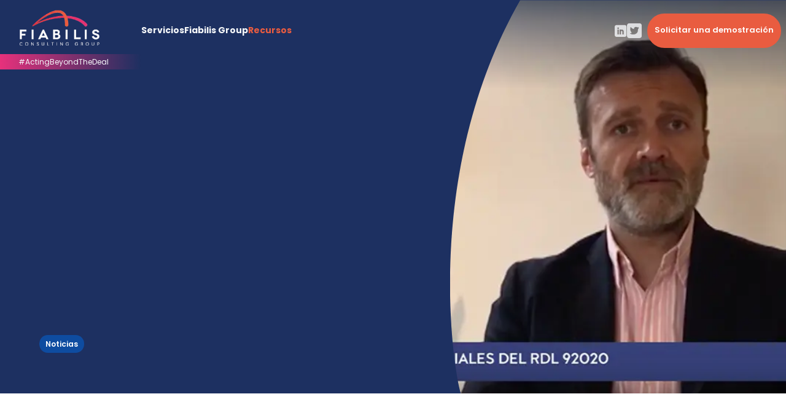

--- FILE ---
content_type: text/html; charset=UTF-8
request_url: https://fiabilis.es/novedades-en-el-real-decreto-ley-9-2020-de-27-de-marzo-en-materia-de-ertes/
body_size: 26009
content:

<!DOCTYPE html>
<html lang="en-US">
<head>
<meta name="MobileOptimized" content="width" />
<meta name="HandheldFriendly" content="true" />
<meta name="generator" content="Drupal 11 (https://www.drupal.org)" />
<meta charset="UTF-8" /><script>if(navigator.userAgent.match(/MSIE|Internet Explorer/i)||navigator.userAgent.match(/Trident\/7\..*?rv:11/i)){var href=document.location.href;if(!href.match(/[?&]nowprocket/)){if(href.indexOf("?")==-1){if(href.indexOf("#")==-1){document.location.href=href+"?nowprocket=1"}else{document.location.href=href.replace("#","?nowprocket=1#")}}else{if(href.indexOf("#")==-1){document.location.href=href+"&nowprocket=1"}else{document.location.href=href.replace("#","&nowprocket=1#")}}}}</script><script>(()=>{class RocketLazyLoadScripts{constructor(){this.v="1.2.6",this.triggerEvents=["keydown","mousedown","mousemove","touchmove","touchstart","touchend","wheel"],this.userEventHandler=this.t.bind(this),this.touchStartHandler=this.i.bind(this),this.touchMoveHandler=this.o.bind(this),this.touchEndHandler=this.h.bind(this),this.clickHandler=this.u.bind(this),this.interceptedClicks=[],this.interceptedClickListeners=[],this.l(this),window.addEventListener("pageshow",(t=>{this.persisted=t.persisted,this.everythingLoaded&&this.m()})),this.CSPIssue=sessionStorage.getItem("rocketCSPIssue"),document.addEventListener("securitypolicyviolation",(t=>{this.CSPIssue||"script-src-elem"!==t.violatedDirective||"data"!==t.blockedURI||(this.CSPIssue=!0,sessionStorage.setItem("rocketCSPIssue",!0))})),document.addEventListener("DOMContentLoaded",(()=>{this.k()})),this.delayedScripts={normal:[],async:[],defer:[]},this.trash=[],this.allJQueries=[]}p(t){document.hidden?t.t():(this.triggerEvents.forEach((e=>window.addEventListener(e,t.userEventHandler,{passive:!0}))),window.addEventListener("touchstart",t.touchStartHandler,{passive:!0}),window.addEventListener("mousedown",t.touchStartHandler),document.addEventListener("visibilitychange",t.userEventHandler))}_(){this.triggerEvents.forEach((t=>window.removeEventListener(t,this.userEventHandler,{passive:!0}))),document.removeEventListener("visibilitychange",this.userEventHandler)}i(t){"HTML"!==t.target.tagName&&(window.addEventListener("touchend",this.touchEndHandler),window.addEventListener("mouseup",this.touchEndHandler),window.addEventListener("touchmove",this.touchMoveHandler,{passive:!0}),window.addEventListener("mousemove",this.touchMoveHandler),t.target.addEventListener("click",this.clickHandler),this.L(t.target,!0),this.S(t.target,"onclick","rocket-onclick"),this.C())}o(t){window.removeEventListener("touchend",this.touchEndHandler),window.removeEventListener("mouseup",this.touchEndHandler),window.removeEventListener("touchmove",this.touchMoveHandler,{passive:!0}),window.removeEventListener("mousemove",this.touchMoveHandler),t.target.removeEventListener("click",this.clickHandler),this.L(t.target,!1),this.S(t.target,"rocket-onclick","onclick"),this.M()}h(){window.removeEventListener("touchend",this.touchEndHandler),window.removeEventListener("mouseup",this.touchEndHandler),window.removeEventListener("touchmove",this.touchMoveHandler,{passive:!0}),window.removeEventListener("mousemove",this.touchMoveHandler)}u(t){t.target.removeEventListener("click",this.clickHandler),this.L(t.target,!1),this.S(t.target,"rocket-onclick","onclick"),this.interceptedClicks.push(t),t.preventDefault(),t.stopPropagation(),t.stopImmediatePropagation(),this.M()}O(){window.removeEventListener("touchstart",this.touchStartHandler,{passive:!0}),window.removeEventListener("mousedown",this.touchStartHandler),this.interceptedClicks.forEach((t=>{t.target.dispatchEvent(new MouseEvent("click",{view:t.view,bubbles:!0,cancelable:!0}))}))}l(t){EventTarget.prototype.addEventListenerWPRocketBase=EventTarget.prototype.addEventListener,EventTarget.prototype.addEventListener=function(e,i,o){"click"!==e||t.windowLoaded||i===t.clickHandler||t.interceptedClickListeners.push({target:this,func:i,options:o}),(this||window).addEventListenerWPRocketBase(e,i,o)}}L(t,e){this.interceptedClickListeners.forEach((i=>{i.target===t&&(e?t.removeEventListener("click",i.func,i.options):t.addEventListener("click",i.func,i.options))})),t.parentNode!==document.documentElement&&this.L(t.parentNode,e)}D(){return new Promise((t=>{this.P?this.M=t:t()}))}C(){this.P=!0}M(){this.P=!1}S(t,e,i){t.hasAttribute&&t.hasAttribute(e)&&(event.target.setAttribute(i,event.target.getAttribute(e)),event.target.removeAttribute(e))}t(){this._(this),"loading"===document.readyState?document.addEventListener("DOMContentLoaded",this.R.bind(this)):this.R()}k(){let t=[];document.querySelectorAll("script[type=rocketlazyloadscript][data-rocket-src]").forEach((e=>{let i=e.getAttribute("data-rocket-src");if(i&&!i.startsWith("data:")){0===i.indexOf("//")&&(i=location.protocol+i);try{const o=new URL(i).origin;o!==location.origin&&t.push({src:o,crossOrigin:e.crossOrigin||"module"===e.getAttribute("data-rocket-type")})}catch(t){}}})),t=[...new Map(t.map((t=>[JSON.stringify(t),t]))).values()],this.T(t,"preconnect")}async R(){this.lastBreath=Date.now(),this.j(this),this.F(this),this.I(),this.W(),this.q(),await this.A(this.delayedScripts.normal),await this.A(this.delayedScripts.defer),await this.A(this.delayedScripts.async);try{await this.U(),await this.H(this),await this.J()}catch(t){console.error(t)}window.dispatchEvent(new Event("rocket-allScriptsLoaded")),this.everythingLoaded=!0,this.D().then((()=>{this.O()})),this.N()}W(){document.querySelectorAll("script[type=rocketlazyloadscript]").forEach((t=>{t.hasAttribute("data-rocket-src")?t.hasAttribute("async")&&!1!==t.async?this.delayedScripts.async.push(t):t.hasAttribute("defer")&&!1!==t.defer||"module"===t.getAttribute("data-rocket-type")?this.delayedScripts.defer.push(t):this.delayedScripts.normal.push(t):this.delayedScripts.normal.push(t)}))}async B(t){if(await this.G(),!0!==t.noModule||!("noModule"in HTMLScriptElement.prototype))return new Promise((e=>{let i;function o(){(i||t).setAttribute("data-rocket-status","executed"),e()}try{if(navigator.userAgent.indexOf("Firefox/")>0||""===navigator.vendor||this.CSPIssue)i=document.createElement("script"),[...t.attributes].forEach((t=>{let e=t.nodeName;"type"!==e&&("data-rocket-type"===e&&(e="type"),"data-rocket-src"===e&&(e="src"),i.setAttribute(e,t.nodeValue))})),t.text&&(i.text=t.text),i.hasAttribute("src")?(i.addEventListener("load",o),i.addEventListener("error",(function(){i.setAttribute("data-rocket-status","failed-network"),e()})),setTimeout((()=>{i.isConnected||e()}),1)):(i.text=t.text,o()),t.parentNode.replaceChild(i,t);else{const i=t.getAttribute("data-rocket-type"),s=t.getAttribute("data-rocket-src");i?(t.type=i,t.removeAttribute("data-rocket-type")):t.removeAttribute("type"),t.addEventListener("load",o),t.addEventListener("error",(i=>{this.CSPIssue&&i.target.src.startsWith("data:")?(console.log("WPRocket: data-uri blocked by CSP -> fallback"),t.removeAttribute("src"),this.B(t).then(e)):(t.setAttribute("data-rocket-status","failed-network"),e())})),s?(t.removeAttribute("data-rocket-src"),t.src=s):t.src="data:text/javascript;base64,"+window.btoa(unescape(encodeURIComponent(t.text)))}}catch(i){t.setAttribute("data-rocket-status","failed-transform"),e()}}));t.setAttribute("data-rocket-status","skipped")}async A(t){const e=t.shift();return e&&e.isConnected?(await this.B(e),this.A(t)):Promise.resolve()}q(){this.T([...this.delayedScripts.normal,...this.delayedScripts.defer,...this.delayedScripts.async],"preload")}T(t,e){var i=document.createDocumentFragment();t.forEach((t=>{const o=t.getAttribute&&t.getAttribute("data-rocket-src")||t.src;if(o&&!o.startsWith("data:")){const s=document.createElement("link");s.href=o,s.rel=e,"preconnect"!==e&&(s.as="script"),t.getAttribute&&"module"===t.getAttribute("data-rocket-type")&&(s.crossOrigin=!0),t.crossOrigin&&(s.crossOrigin=t.crossOrigin),t.integrity&&(s.integrity=t.integrity),i.appendChild(s),this.trash.push(s)}})),document.head.appendChild(i)}j(t){let e={};function i(i,o){return e[o].eventsToRewrite.indexOf(i)>=0&&!t.everythingLoaded?"rocket-"+i:i}function o(t,o){!function(t){e[t]||(e[t]={originalFunctions:{add:t.addEventListener,remove:t.removeEventListener},eventsToRewrite:[]},t.addEventListener=function(){arguments[0]=i(arguments[0],t),e[t].originalFunctions.add.apply(t,arguments)},t.removeEventListener=function(){arguments[0]=i(arguments[0],t),e[t].originalFunctions.remove.apply(t,arguments)})}(t),e[t].eventsToRewrite.push(o)}function s(e,i){let o=e[i];e[i]=null,Object.defineProperty(e,i,{get:()=>o||function(){},set(s){t.everythingLoaded?o=s:e["rocket"+i]=o=s}})}o(document,"DOMContentLoaded"),o(window,"DOMContentLoaded"),o(window,"load"),o(window,"pageshow"),o(document,"readystatechange"),s(document,"onreadystatechange"),s(window,"onload"),s(window,"onpageshow");try{Object.defineProperty(document,"readyState",{get:()=>t.rocketReadyState,set(e){t.rocketReadyState=e},configurable:!0}),document.readyState="loading"}catch(t){console.log("WPRocket DJE readyState conflict, bypassing")}}F(t){let e;function i(e){return t.everythingLoaded?e:e.split(" ").map((t=>"load"===t||0===t.indexOf("load.")?"rocket-jquery-load":t)).join(" ")}function o(o){function s(t){const e=o.fn[t];o.fn[t]=o.fn.init.prototype[t]=function(){return this[0]===window&&("string"==typeof arguments[0]||arguments[0]instanceof String?arguments[0]=i(arguments[0]):"object"==typeof arguments[0]&&Object.keys(arguments[0]).forEach((t=>{const e=arguments[0][t];delete arguments[0][t],arguments[0][i(t)]=e}))),e.apply(this,arguments),this}}o&&o.fn&&!t.allJQueries.includes(o)&&(o.fn.ready=o.fn.init.prototype.ready=function(e){return t.domReadyFired?e.bind(document)(o):document.addEventListener("rocket-DOMContentLoaded",(()=>e.bind(document)(o))),o([])},s("on"),s("one"),t.allJQueries.push(o)),e=o}o(window.jQuery),Object.defineProperty(window,"jQuery",{get:()=>e,set(t){o(t)}})}async H(t){const e=document.querySelector("script[data-webpack]");e&&(await async function(){return new Promise((t=>{e.addEventListener("load",t),e.addEventListener("error",t)}))}(),await t.K(),await t.H(t))}async U(){this.domReadyFired=!0;try{document.readyState="interactive"}catch(t){}await this.G(),document.dispatchEvent(new Event("rocket-readystatechange")),await this.G(),document.rocketonreadystatechange&&document.rocketonreadystatechange(),await this.G(),document.dispatchEvent(new Event("rocket-DOMContentLoaded")),await this.G(),window.dispatchEvent(new Event("rocket-DOMContentLoaded"))}async J(){try{document.readyState="complete"}catch(t){}await this.G(),document.dispatchEvent(new Event("rocket-readystatechange")),await this.G(),document.rocketonreadystatechange&&document.rocketonreadystatechange(),await this.G(),window.dispatchEvent(new Event("rocket-load")),await this.G(),window.rocketonload&&window.rocketonload(),await this.G(),this.allJQueries.forEach((t=>t(window).trigger("rocket-jquery-load"))),await this.G();const t=new Event("rocket-pageshow");t.persisted=this.persisted,window.dispatchEvent(t),await this.G(),window.rocketonpageshow&&window.rocketonpageshow({persisted:this.persisted}),this.windowLoaded=!0}m(){document.onreadystatechange&&document.onreadystatechange(),window.onload&&window.onload(),window.onpageshow&&window.onpageshow({persisted:this.persisted})}I(){const t=new Map;document.write=document.writeln=function(e){const i=document.currentScript;i||console.error("WPRocket unable to document.write this: "+e);const o=document.createRange(),s=i.parentElement;let n=t.get(i);void 0===n&&(n=i.nextSibling,t.set(i,n));const c=document.createDocumentFragment();o.setStart(c,0),c.appendChild(o.createContextualFragment(e)),s.insertBefore(c,n)}}async G(){Date.now()-this.lastBreath>45&&(await this.K(),this.lastBreath=Date.now())}async K(){return document.hidden?new Promise((t=>setTimeout(t))):new Promise((t=>requestAnimationFrame(t)))}N(){this.trash.forEach((t=>t.remove()))}static run(){const t=new RocketLazyLoadScripts;t.p(t)}}RocketLazyLoadScripts.run()})();</script>
	
<meta http-equiv="X-UA-Compatible" content="IE=edge">
	

	<script type="rocketlazyloadscript" data-rocket-type="text/javascript">
		document.documentElement.className = 'js';
	</script>
	
	<meta name='robots' content='index, follow, max-image-preview:large, max-snippet:-1, max-video-preview:-1' />

	<!-- This site is optimized with the Yoast SEO plugin v26.8 - https://yoast.com/product/yoast-seo-wordpress/ -->
	<title>Novedades en el Real Decreto-ley 9/2020, de 27 de marzo, en materia de ERTEs - Fiabilis Consulting Group</title>
	<meta name="description" content="En el presente vídeo Álvaro Rodríguez de la Calle, Director en Praeventis, Fiabilis C.G. España, en colaboración con Lefebvre, explica con detalle los aspectos más destacados de las novedades introducidas por el Real Decreto-ley 9/2020, de 27 de marzo, en materia de ERTEs." />
	<link rel="canonical" href="https://fiabilis.es/novedades-en-el-real-decreto-ley-9-2020-de-27-de-marzo-en-materia-de-ertes/" />
	<meta property="og:locale" content="en_US" />
	<meta property="og:type" content="article" />
	<meta property="og:title" content="Novedades en el Real Decreto-ley 9/2020, de 27 de marzo, en materia de ERTEs - Fiabilis Consulting Group" />
	<meta property="og:description" content="En el presente vídeo Álvaro Rodríguez de la Calle, Director en Praeventis, Fiabilis C.G. España, en colaboración con Lefebvre, explica con detalle los aspectos más destacados de las novedades introducidas por el Real Decreto-ley 9/2020, de 27 de marzo, en materia de ERTEs." />
	<meta property="og:url" content="https://fiabilis.es/novedades-en-el-real-decreto-ley-9-2020-de-27-de-marzo-en-materia-de-ertes/" />
	<meta property="og:site_name" content="Fiabilis Consulting Group" />
	<meta property="article:published_time" content="2020-04-06T14:07:07+00:00" />
	<meta property="article:modified_time" content="2023-01-31T16:24:47+00:00" />
	<meta property="og:image" content="https://fiabilis.es/storage/2020/04/49053096038_ba0173895.jpg" />
	<meta property="og:image:width" content="799" />
	<meta property="og:image:height" content="533" />
	<meta property="og:image:type" content="image/jpeg" />
	<meta name="author" content="Lucia" />
	<meta name="twitter:card" content="summary_large_image" />
	<meta name="twitter:label1" content="Written by" />
	<meta name="twitter:data1" content="Lucia" />
	<meta name="twitter:label2" content="Est. reading time" />
	<meta name="twitter:data2" content="1 minute" />
	<script type="application/ld+json" class="yoast-schema-graph">{"@context":"https://schema.org","@graph":[{"@type":"Article","@id":"https://fiabilis.es/novedades-en-el-real-decreto-ley-9-2020-de-27-de-marzo-en-materia-de-ertes/#article","isPartOf":{"@id":"https://fiabilis.es/novedades-en-el-real-decreto-ley-9-2020-de-27-de-marzo-en-materia-de-ertes/"},"author":{"name":"Lucia","@id":"https://fiabilis.es/#/schema/person/3c4d5576674b808e3c2d76ba3b12be73"},"headline":"Novedades en el Real Decreto-ley 9/2020, de 27 de marzo, en materia de ERTEs","datePublished":"2020-04-06T14:07:07+00:00","dateModified":"2023-01-31T16:24:47+00:00","mainEntityOfPage":{"@id":"https://fiabilis.es/novedades-en-el-real-decreto-ley-9-2020-de-27-de-marzo-en-materia-de-ertes/"},"wordCount":128,"image":{"@id":"https://fiabilis.es/novedades-en-el-real-decreto-ley-9-2020-de-27-de-marzo-en-materia-de-ertes/#primaryimage"},"thumbnailUrl":"https://fiabilis.es/storage/2020/04/49053096038_ba0173895.jpg","articleSection":["Noticias"],"inLanguage":"en-US"},{"@type":"WebPage","@id":"https://fiabilis.es/novedades-en-el-real-decreto-ley-9-2020-de-27-de-marzo-en-materia-de-ertes/","url":"https://fiabilis.es/novedades-en-el-real-decreto-ley-9-2020-de-27-de-marzo-en-materia-de-ertes/","name":"Novedades en el Real Decreto-ley 9/2020, de 27 de marzo, en materia de ERTEs - Fiabilis Consulting Group","isPartOf":{"@id":"https://fiabilis.es/#website"},"primaryImageOfPage":{"@id":"https://fiabilis.es/novedades-en-el-real-decreto-ley-9-2020-de-27-de-marzo-en-materia-de-ertes/#primaryimage"},"image":{"@id":"https://fiabilis.es/novedades-en-el-real-decreto-ley-9-2020-de-27-de-marzo-en-materia-de-ertes/#primaryimage"},"thumbnailUrl":"https://fiabilis.es/storage/2020/04/49053096038_ba0173895.jpg","datePublished":"2020-04-06T14:07:07+00:00","dateModified":"2023-01-31T16:24:47+00:00","author":{"@id":"https://fiabilis.es/#/schema/person/3c4d5576674b808e3c2d76ba3b12be73"},"description":"En el presente vídeo Álvaro Rodríguez de la Calle, Director en Praeventis, Fiabilis C.G. España, en colaboración con Lefebvre, explica con detalle los aspectos más destacados de las novedades introducidas por el Real Decreto-ley 9/2020, de 27 de marzo, en materia de ERTEs.","breadcrumb":{"@id":"https://fiabilis.es/novedades-en-el-real-decreto-ley-9-2020-de-27-de-marzo-en-materia-de-ertes/#breadcrumb"},"inLanguage":"en-US","potentialAction":[{"@type":"ReadAction","target":["https://fiabilis.es/novedades-en-el-real-decreto-ley-9-2020-de-27-de-marzo-en-materia-de-ertes/"]}]},{"@type":"ImageObject","inLanguage":"en-US","@id":"https://fiabilis.es/novedades-en-el-real-decreto-ley-9-2020-de-27-de-marzo-en-materia-de-ertes/#primaryimage","url":"https://fiabilis.es/storage/2020/04/49053096038_ba0173895.jpg","contentUrl":"https://fiabilis.es/storage/2020/04/49053096038_ba0173895.jpg","width":799,"height":533},{"@type":"BreadcrumbList","@id":"https://fiabilis.es/novedades-en-el-real-decreto-ley-9-2020-de-27-de-marzo-en-materia-de-ertes/#breadcrumb","itemListElement":[{"@type":"ListItem","position":1,"name":"Home","item":"https://fiabilis.es/"},{"@type":"ListItem","position":2,"name":"Novedades en el Real Decreto-ley 9/2020, de 27 de marzo, en materia de ERTEs"}]},{"@type":"WebSite","@id":"https://fiabilis.es/#website","url":"https://fiabilis.es/","name":"Fiabilis Consulting Group","description":"Groupe de conseil international en management et gestion du Payroll","potentialAction":[{"@type":"SearchAction","target":{"@type":"EntryPoint","urlTemplate":"https://fiabilis.es/?s={search_term_string}"},"query-input":{"@type":"PropertyValueSpecification","valueRequired":true,"valueName":"search_term_string"}}],"inLanguage":"en-US"},{"@type":"Person","@id":"https://fiabilis.es/#/schema/person/3c4d5576674b808e3c2d76ba3b12be73","name":"Lucia","image":{"@type":"ImageObject","inLanguage":"en-US","@id":"https://fiabilis.es/#/schema/person/image/","url":"https://secure.gravatar.com/avatar/873ea4fcf17ed2cde2e5594624ca7158ab297e6c0a63a4159e28ff05f8e89be5?s=96&d=mm&r=g","contentUrl":"https://secure.gravatar.com/avatar/873ea4fcf17ed2cde2e5594624ca7158ab297e6c0a63a4159e28ff05f8e89be5?s=96&d=mm&r=g","caption":"Lucia"},"url":"https://fiabilis.es/writer/lucia/"}]}</script>
	<!-- / Yoast SEO plugin. -->


<link rel='dns-prefetch' href='//fonts.googleapis.com' />
<link rel="alternate" type="application/rss+xml" title="Fiabilis Consulting Group &raquo; Feed" href="https://fiabilis.es/feed/" />
<link rel="alternate" type="application/rss+xml" title="Fiabilis Consulting Group &raquo; Comments Feed" href="https://fiabilis.es/comments/feed/" />
<link rel="alternate" type="application/rss+xml" title="Fiabilis Consulting Group &raquo; Novedades en el Real Decreto-ley 9/2020, de 27 de marzo, en materia de ERTEs Comments Feed" href="https://fiabilis.es/novedades-en-el-real-decreto-ley-9-2020-de-27-de-marzo-en-materia-de-ertes/feed/" />
<link rel="alternate" title="oEmbed (JSON)" type="application/json+oembed" href="https://fiabilis.es/wp-json/oembed/1.0/embed?url=https%3A%2F%2Ffiabilis.es%2Fnovedades-en-el-real-decreto-ley-9-2020-de-27-de-marzo-en-materia-de-ertes%2F" />
<link rel="alternate" title="oEmbed (XML)" type="text/xml+oembed" href="https://fiabilis.es/wp-json/oembed/1.0/embed?url=https%3A%2F%2Ffiabilis.es%2Fnovedades-en-el-real-decreto-ley-9-2020-de-27-de-marzo-en-materia-de-ertes%2F&#038;format=xml" />
<link data-minify="1" rel='stylesheet' id='pmb_common-css' href='https://fiabilis.es/core/cache/min/1/wp-content/plugins/print-my-blog/assets/styles/pmb-common.css?rnd=83724' type='text/css' media='all' />
<link rel='stylesheet' id='cmplz-general-css' href='https://fiabilis.es/core/modules/0d08e4c700/assets/css/cookieblocker.min.css?rnd=83724' type='text/css' media='all' />
<link rel='stylesheet' id='et-builder-googlefonts-cached-css' href='https://fonts.googleapis.com/css?family=Poppins:100,100italic,200,200italic,300,300italic,regular,italic,500,500italic,600,600italic,700,700italic,800,800italic,900,900italic&#038;subset=latin,latin-ext&#038;display=swap' type='text/css' media='all' />
<link data-minify="1" rel='stylesheet' id='divi-style-parent-css' href='https://fiabilis.es/core/cache/min/1/wp-content/themes/Divi/style-static.min.css?rnd=83724' type='text/css' media='all' />
<link rel='stylesheet' id='child-style-css' href='https://fiabilis.es/core/views/f18acf7e0d/design.css?rnd=83724' type='text/css' media='all' />
<link rel='stylesheet' id='divi-style-css' href='https://fiabilis.es/core/views/f18acf7e0d/design.css?rnd=83724' type='text/css' media='all' />
<script type="text/javascript" src="https://fiabilis.es/lib/js/jquery/jquery.min.js?rnd=83724" id="jquery-core-js"></script>
<script type="text/javascript" src="https://fiabilis.es/lib/js/jquery/jquery-migrate.min.js?rnd=83724" id="jquery-migrate-js"></script>
<link rel='shortlink' href='https://fiabilis.es/?p=9745' />
			<style>.cmplz-hidden {
					display: none !important;
				}</style><meta name="viewport" content="width=device-width, initial-scale=1.0, maximum-scale=1.0, user-scalable=0" /><script type="rocketlazyloadscript">
document.addEventListener("DOMContentLoaded", function() {
    function fixPMBButtons() {
        document.querySelectorAll(".pmb-print-this-page a").forEach(function(button) {
            if (button.innerHTML.includes("????")) {
                if (button.innerHTML.includes("Print")) {
                    button.innerHTML = "Print 🖨️";
                } else if (button.innerHTML.includes("Pdf")) {
                    button.innerHTML = "Download PDF 📄";
                }
            }
        });

        document.querySelectorAll(".pmb-print-this-page").forEach(function(div) {
            div.style.background = "#f6f8fa";
            div.style.padding = "20px 60px";
            div.style.borderRadius = "999px";
            div.style.marginLeft = "-70px";
            div.style.maxWidth = "100%";
        });
    }

    fixPMBButtons(); 
    setInterval(fixPMBButtons, 1000); 
});
</script>
<link rel="icon" href="https://fiabilis.es/storage/2022/03/Favicon-150x150.png" sizes="32x32" />
<link rel="icon" href="https://fiabilis.es/storage/2022/03/Favicon-300x300.png" sizes="192x192" />
<link rel="apple-touch-icon" href="https://fiabilis.es/storage/2022/03/Favicon-300x300.png" />
<meta name="msapplication-TileImage" content="https://fiabilis.es/storage/2022/03/Favicon-300x300.png" />
<link rel="stylesheet" id="et-divi-customizer-global-cached-inline-styles" href="https://fiabilis.es/core/et-cache/global/et-divi-customizer-global.min.css?rnd=83724" /><link rel="stylesheet" id="et-core-unified-tb-603-tb-1548-tb-19-9745-cached-inline-styles" href="https://fiabilis.es/core/et-cache/9745/et-core-unified-tb-603-tb-1548-tb-19-9745.min.css?rnd=83724" /><noscript><style id="rocket-lazyload-nojs-css">.rll-youtube-player, [data-lazy-src]{display:none !important;}</style></noscript><style id='wp-block-image-inline-css' type='text/css'>
.wp-block-image>a,.wp-block-image>figure>a{display:inline-block}.wp-block-image img{box-sizing:border-box;height:auto;max-width:100%;vertical-align:bottom}@media not (prefers-reduced-motion){.wp-block-image img.hide{visibility:hidden}.wp-block-image img.show{animation:show-content-image .4s}}.wp-block-image[style*=border-radius] img,.wp-block-image[style*=border-radius]>a{border-radius:inherit}.wp-block-image.has-custom-border img{box-sizing:border-box}.wp-block-image.aligncenter{text-align:center}.wp-block-image.alignfull>a,.wp-block-image.alignwide>a{width:100%}.wp-block-image.alignfull img,.wp-block-image.alignwide img{height:auto;width:100%}.wp-block-image .aligncenter,.wp-block-image .alignleft,.wp-block-image .alignright,.wp-block-image.aligncenter,.wp-block-image.alignleft,.wp-block-image.alignright{display:table}.wp-block-image .aligncenter>figcaption,.wp-block-image .alignleft>figcaption,.wp-block-image .alignright>figcaption,.wp-block-image.aligncenter>figcaption,.wp-block-image.alignleft>figcaption,.wp-block-image.alignright>figcaption{caption-side:bottom;display:table-caption}.wp-block-image .alignleft{float:left;margin:.5em 1em .5em 0}.wp-block-image .alignright{float:right;margin:.5em 0 .5em 1em}.wp-block-image .aligncenter{margin-left:auto;margin-right:auto}.wp-block-image :where(figcaption){margin-bottom:1em;margin-top:.5em}.wp-block-image.is-style-circle-mask img{border-radius:9999px}@supports ((-webkit-mask-image:none) or (mask-image:none)) or (-webkit-mask-image:none){.wp-block-image.is-style-circle-mask img{border-radius:0;-webkit-mask-image:url('data:image/svg+xml;utf8,<svg viewBox="0 0 100 100" xmlns="http://www.w3.org/2000/svg"><circle cx="50" cy="50" r="50"/></svg>');mask-image:url('data:image/svg+xml;utf8,<svg viewBox="0 0 100 100" xmlns="http://www.w3.org/2000/svg"><circle cx="50" cy="50" r="50"/></svg>');mask-mode:alpha;-webkit-mask-position:center;mask-position:center;-webkit-mask-repeat:no-repeat;mask-repeat:no-repeat;-webkit-mask-size:contain;mask-size:contain}}:root :where(.wp-block-image.is-style-rounded img,.wp-block-image .is-style-rounded img){border-radius:9999px}.wp-block-image figure{margin:0}.wp-lightbox-container{display:flex;flex-direction:column;position:relative}.wp-lightbox-container img{cursor:zoom-in}.wp-lightbox-container img:hover+button{opacity:1}.wp-lightbox-container button{align-items:center;backdrop-filter:blur(16px) saturate(180%);background-color:#5a5a5a40;border:none;border-radius:4px;cursor:zoom-in;display:flex;height:20px;justify-content:center;opacity:0;padding:0;position:absolute;right:16px;text-align:center;top:16px;width:20px;z-index:100}@media not (prefers-reduced-motion){.wp-lightbox-container button{transition:opacity .2s ease}}.wp-lightbox-container button:focus-visible{outline:3px auto #5a5a5a40;outline:3px auto -webkit-focus-ring-color;outline-offset:3px}.wp-lightbox-container button:hover{cursor:pointer;opacity:1}.wp-lightbox-container button:focus{opacity:1}.wp-lightbox-container button:focus,.wp-lightbox-container button:hover,.wp-lightbox-container button:not(:hover):not(:active):not(.has-background){background-color:#5a5a5a40;border:none}.wp-lightbox-overlay{box-sizing:border-box;cursor:zoom-out;height:100vh;left:0;overflow:hidden;position:fixed;top:0;visibility:hidden;width:100%;z-index:100000}.wp-lightbox-overlay .close-button{align-items:center;cursor:pointer;display:flex;justify-content:center;min-height:40px;min-width:40px;padding:0;position:absolute;right:calc(env(safe-area-inset-right) + 16px);top:calc(env(safe-area-inset-top) + 16px);z-index:5000000}.wp-lightbox-overlay .close-button:focus,.wp-lightbox-overlay .close-button:hover,.wp-lightbox-overlay .close-button:not(:hover):not(:active):not(.has-background){background:none;border:none}.wp-lightbox-overlay .lightbox-image-container{height:var(--wp--lightbox-container-height);left:50%;overflow:hidden;position:absolute;top:50%;transform:translate(-50%,-50%);transform-origin:top left;width:var(--wp--lightbox-container-width);z-index:9999999999}.wp-lightbox-overlay .wp-block-image{align-items:center;box-sizing:border-box;display:flex;height:100%;justify-content:center;margin:0;position:relative;transform-origin:0 0;width:100%;z-index:3000000}.wp-lightbox-overlay .wp-block-image img{height:var(--wp--lightbox-image-height);min-height:var(--wp--lightbox-image-height);min-width:var(--wp--lightbox-image-width);width:var(--wp--lightbox-image-width)}.wp-lightbox-overlay .wp-block-image figcaption{display:none}.wp-lightbox-overlay button{background:none;border:none}.wp-lightbox-overlay .scrim{background-color:#fff;height:100%;opacity:.9;position:absolute;width:100%;z-index:2000000}.wp-lightbox-overlay.active{visibility:visible}@media not (prefers-reduced-motion){.wp-lightbox-overlay.active{animation:turn-on-visibility .25s both}.wp-lightbox-overlay.active img{animation:turn-on-visibility .35s both}.wp-lightbox-overlay.show-closing-animation:not(.active){animation:turn-off-visibility .35s both}.wp-lightbox-overlay.show-closing-animation:not(.active) img{animation:turn-off-visibility .25s both}.wp-lightbox-overlay.zoom.active{animation:none;opacity:1;visibility:visible}.wp-lightbox-overlay.zoom.active .lightbox-image-container{animation:lightbox-zoom-in .4s}.wp-lightbox-overlay.zoom.active .lightbox-image-container img{animation:none}.wp-lightbox-overlay.zoom.active .scrim{animation:turn-on-visibility .4s forwards}.wp-lightbox-overlay.zoom.show-closing-animation:not(.active){animation:none}.wp-lightbox-overlay.zoom.show-closing-animation:not(.active) .lightbox-image-container{animation:lightbox-zoom-out .4s}.wp-lightbox-overlay.zoom.show-closing-animation:not(.active) .lightbox-image-container img{animation:none}.wp-lightbox-overlay.zoom.show-closing-animation:not(.active) .scrim{animation:turn-off-visibility .4s forwards}}@keyframes show-content-image{0%{visibility:hidden}99%{visibility:hidden}to{visibility:visible}}@keyframes turn-on-visibility{0%{opacity:0}to{opacity:1}}@keyframes turn-off-visibility{0%{opacity:1;visibility:visible}99%{opacity:0;visibility:visible}to{opacity:0;visibility:hidden}}@keyframes lightbox-zoom-in{0%{transform:translate(calc((-100vw + var(--wp--lightbox-scrollbar-width))/2 + var(--wp--lightbox-initial-left-position)),calc(-50vh + var(--wp--lightbox-initial-top-position))) scale(var(--wp--lightbox-scale))}to{transform:translate(-50%,-50%) scale(1)}}@keyframes lightbox-zoom-out{0%{transform:translate(-50%,-50%) scale(1);visibility:visible}99%{visibility:visible}to{transform:translate(calc((-100vw + var(--wp--lightbox-scrollbar-width))/2 + var(--wp--lightbox-initial-left-position)),calc(-50vh + var(--wp--lightbox-initial-top-position))) scale(var(--wp--lightbox-scale));visibility:hidden}}
/*# sourceURL=https://fiabilis.es/lib/blocks/image/style.min.css */
</style>
<style id='wp-block-image-theme-inline-css' type='text/css'>
:root :where(.wp-block-image figcaption){color:#555;font-size:13px;text-align:center}.is-dark-theme :root :where(.wp-block-image figcaption){color:#ffffffa6}.wp-block-image{margin:0 0 1em}
/*# sourceURL=https://fiabilis.es/lib/blocks/image/theme.min.css */
</style>
<style id='wp-block-embed-inline-css' type='text/css'>
.wp-block-embed.alignleft,.wp-block-embed.alignright,.wp-block[data-align=left]>[data-type="core/embed"],.wp-block[data-align=right]>[data-type="core/embed"]{max-width:360px;width:100%}.wp-block-embed.alignleft .wp-block-embed__wrapper,.wp-block-embed.alignright .wp-block-embed__wrapper,.wp-block[data-align=left]>[data-type="core/embed"] .wp-block-embed__wrapper,.wp-block[data-align=right]>[data-type="core/embed"] .wp-block-embed__wrapper{min-width:280px}.wp-block-cover .wp-block-embed{min-height:240px;min-width:320px}.wp-block-embed{overflow-wrap:break-word}.wp-block-embed :where(figcaption){margin-bottom:1em;margin-top:.5em}.wp-block-embed iframe{max-width:100%}.wp-block-embed__wrapper{position:relative}.wp-embed-responsive .wp-has-aspect-ratio .wp-block-embed__wrapper:before{content:"";display:block;padding-top:50%}.wp-embed-responsive .wp-has-aspect-ratio iframe{bottom:0;height:100%;left:0;position:absolute;right:0;top:0;width:100%}.wp-embed-responsive .wp-embed-aspect-21-9 .wp-block-embed__wrapper:before{padding-top:42.85%}.wp-embed-responsive .wp-embed-aspect-18-9 .wp-block-embed__wrapper:before{padding-top:50%}.wp-embed-responsive .wp-embed-aspect-16-9 .wp-block-embed__wrapper:before{padding-top:56.25%}.wp-embed-responsive .wp-embed-aspect-4-3 .wp-block-embed__wrapper:before{padding-top:75%}.wp-embed-responsive .wp-embed-aspect-1-1 .wp-block-embed__wrapper:before{padding-top:100%}.wp-embed-responsive .wp-embed-aspect-9-16 .wp-block-embed__wrapper:before{padding-top:177.77%}.wp-embed-responsive .wp-embed-aspect-1-2 .wp-block-embed__wrapper:before{padding-top:200%}
/*# sourceURL=https://fiabilis.es/lib/blocks/embed/style.min.css */
</style>
<style id='wp-block-embed-theme-inline-css' type='text/css'>
.wp-block-embed :where(figcaption){color:#555;font-size:13px;text-align:center}.is-dark-theme .wp-block-embed :where(figcaption){color:#ffffffa6}.wp-block-embed{margin:0 0 1em}
/*# sourceURL=https://fiabilis.es/lib/blocks/embed/theme.min.css */
</style>
<link data-minify="1" rel='stylesheet' id='contact-form-7-css' href='https://fiabilis.es/core/cache/min/1/wp-content/plugins/contact-form-7/includes/css/styles.css?rnd=83724' type='text/css' media='all' />
</head>
<body data-cmplz=1 class="wp-singular post-template-default single single-post postid-9745 single-format-standard wp-theme-Divi wp-child-theme-fiabilis-divi-child et-tb-has-template et-tb-has-header et-tb-has-body et-tb-has-footer et_button_no_icon et_pb_button_helper_class et_cover_background et_pb_gutter et_pb_gutters1 et_divi_theme et-db">
	<div data-rocket-location-hash="775329b08c0e284f257a34d6fe14bc45" id="page-container">
<div data-rocket-location-hash="551e81ab591dddf54ca9a5b9d4e36f2d" id="et-boc" class="et-boc">
			
		<header data-rocket-location-hash="e6ba0062023f23c616be51f0c64c6c37" class="et-l et-l--header">
			<div data-rocket-location-hash="ab7adfda3e239de2e5bef0cc645db73f" class="et_builder_inner_content et_pb_gutters1">
		<div id="menu_section" class="et_pb_section et_pb_section_0_tb_header et_pb_with_background et_section_regular et_pb_section--fixed" >
				
				
				
				
				
				
				<div id="desktop_menu" class="et_pb_row et_pb_row_0_tb_header et_pb_equal_columns">
				<div class="et_pb_column et_pb_column_1_4 et_pb_column_0_tb_header  et_pb_css_mix_blend_mode_passthrough" id="logo-column">
				
				
				
				
				<div class="et_pb_module et_pb_image et_pb_image_0_tb_header logo">
				
				
				
				
				<a href="https://fiabilis.es/"><span class="et_pb_image_wrap "><img decoding="async" width="219" height="97" src="data:image/svg+xml,%3Csvg%20xmlns='http://www.w3.org/2000/svg'%20viewBox='0%200%20219%2097'%3E%3C/svg%3E" alt="" title="Logo_Fiabilis_BlancCouleur" class="wp-image-614" data-lazy-src="https://fiabilis.es/storage/2022/03/Logo_Fiabilis_BlancCouleur.png" /><noscript><img decoding="async" width="219" height="97" src="https://fiabilis.es/storage/2022/03/Logo_Fiabilis_BlancCouleur.png" alt="" title="Logo_Fiabilis_BlancCouleur" class="wp-image-614" /></noscript></span></a>
			</div><div id="beyond" class="et_pb_module et_pb_text et_pb_text_0_tb_header  et_pb_text_align_center et_pb_bg_layout_light">
				
				
				
				
				<div class="et_pb_text_inner"><p>#ActingBeyondTheDeal</p></div>
			</div>
			</div><div class="et_pb_column et_pb_column_1_2 et_pb_column_1_tb_header  et_pb_css_mix_blend_mode_passthrough" id="inline-menu">
				
				
				
				
				<div id="services_item" class="et_pb_module et_pb_text et_pb_text_1_tb_header et_clickable  et_pb_text_align_left et_pb_bg_layout_light">
				
				
				
				
				<div class="et_pb_text_inner"><p>Servicios</p></div>
			</div><div id="about_item" class="et_pb_module et_pb_text et_pb_text_3_tb_header et_clickable  et_pb_text_align_left et_pb_bg_layout_light">
				
				
				
				
				<div class="et_pb_text_inner"><p>Fiabilis Group</p></div>
			</div><div id="ressources_item" class="et_pb_module et_pb_text et_pb_text_4_tb_header et_clickable  et_pb_text_align_left et_pb_bg_layout_light">
				
				
				
				
				<div class="et_pb_text_inner"><p>Recursos</p></div>
			</div>
			</div><div class="et_pb_column et_pb_column_1_4 et_pb_column_2_tb_header  et_pb_css_mix_blend_mode_passthrough et-last-child" id="side-menu">
				
				
				
				
				<div class="et_pb_module et_pb_image et_pb_image_1_tb_header linkedin">
				
				
				
				
				<a href="https://www.linkedin.com/company/fiabilis-consulting-group-espana/" target="_blank"><span class="et_pb_image_wrap "><img decoding="async" src="data:image/svg+xml,%3Csvg%20xmlns='http://www.w3.org/2000/svg'%20viewBox='0%200%200%200'%3E%3C/svg%3E" alt="" title="menu-linkedin" class="wp-image-623" data-lazy-src="https://fiabilis.es/storage/2022/03/menu-linkedin.svg" /><noscript><img decoding="async" src="https://fiabilis.es/storage/2022/03/menu-linkedin.svg" alt="" title="menu-linkedin" class="wp-image-623" /></noscript></span></a>
			</div><div class="et_pb_module et_pb_image et_pb_image_2_tb_header twitter">
				
				
				
				
				<a href="https://twitter.com/fiabilises" target="_blank"><span class="et_pb_image_wrap "><img decoding="async" src="data:image/svg+xml,%3Csvg%20xmlns='http://www.w3.org/2000/svg'%20viewBox='0%200%200%200'%3E%3C/svg%3E" alt="" title="menu-twitter" class="wp-image-624" data-lazy-src="https://fiabilis.es/storage/2022/03/menu-twitter.svg" /><noscript><img decoding="async" src="https://fiabilis.es/storage/2022/03/menu-twitter.svg" alt="" title="menu-twitter" class="wp-image-624" /></noscript></span></a>
			</div><div class="et_pb_button_module_wrapper et_pb_button_0_tb_header_wrapper et_pb_button_alignment_left et_pb_module ">
				<a id="call-to-menu" class="et_pb_button et_pb_button_0_tb_header et_pb_bg_layout_light" href="">Solicitar una demostración</a>
			</div><div class="et_pb_module et_pb_code et_pb_code_0_tb_header language-switcher">
				
				
				
				
				<div class="et_pb_code_inner">[wpml_language_selector_widget flags=1]</div>
			</div><div class="et_pb_module et_pb_code et_pb_code_1_tb_header">
				
				
				
				
				<div class="et_pb_code_inner"><script type="rocketlazyloadscript">
jQuery(document).ready(	function($){
  
  //POSITION SOUS MENU
  $(function position_menu() {
    var services_eTop = $('#services_item').offset().top; 
    var services_eLeft = $('#services_item').offset().left; 
    var services_sub = $('#services_submenu');
    //services_sub.css('top', services_eTop);
		services_sub.css('left', services_eLeft);
    
    var ressources_eTop = $('#ressources_item').offset().top; 
    var ressources_eLeft = $('#ressources_item').offset().left; 
    var ressources_sub = $('#ressources_submenu');
    //ressources_sub.css('top', ressources_eTop);
		ressources_sub.css('left', ressources_eLeft);
    
    var about_eTop = $('#about_item').offset().top; 
    var about_eLeft = $('#about_item').offset().left; 
    var about_sub = $('#about_submenu');
    //about_sub.css('top', about_eTop);
		about_sub.css('left', about_eLeft);
    
    $( window ).resize(function() {
      position_menu();
    });
    
  });
  
  //APPARITION SOUS MENU
  var serv_item = $('#services_item');
  var ress_item = $('#ressources_item');
  var about_item = $('#about_item');
  
  var serv_sub = $('#services_submenu');
  var ress_sub = $('#ressources_submenu');
  var about_sub = $('#about_submenu');
  
  serv_item.mouseenter(function() {
    serv_sub.show();
    ress_sub.hide();
    about_sub.hide();
  });
  
  serv_sub.mouseleave(function() {
    serv_sub.hide();
  });
  
  ress_item.mouseenter(function() {
    ress_sub.show();
    serv_sub.hide();
    about_sub.hide();
  });
  
  ress_sub.mouseleave(function() {
    ress_sub.hide();
  });
  
  about_item.mouseenter(function() {
    about_sub.show();
    serv_sub.hide();
    ress_sub.hide();
  });
  
  about_sub.mouseleave(function() {
    about_sub.hide();
  });
  
  
  //ANIMATION SCROLL
  $(window).scroll(function() {
    var scroll = $(window).scrollTop();
    if (scroll >= 100) {
      $("#menu_section").addClass("fill-in");
      $("#menu_section").removeClass("fill-out");
      $("#beyond").addClass("gradient-in");
      $('.logo').addClass("resize");
      $("#menu_section").addClass("resize");
    } else {
      if ($("#menu_section").hasClass("fill-in")){
        $("#menu_section").addClass("fill-out");
        $("#menu_section").removeClass("fill-in");
        $("#beyond").removeClass("gradient-in");
        $('.logo').removeClass("resize");
        $("#menu_section").removeClass("resize");
      }

    }
  });
  
  
  
  
});
  
  

</script></div>
			</div>
			</div>
				
				
				
				
			</div><div id="responsive_menu" class="et_pb_row et_pb_row_1_tb_header et_pb_equal_columns">
				<div class="et_pb_column et_pb_column_1_2 et_pb_column_3_tb_header  et_pb_css_mix_blend_mode_passthrough">
				
				
				
				
				<div class="et_pb_module et_pb_image et_pb_image_5_tb_header logo">
				
				
				
				
				<span class="et_pb_image_wrap "><img decoding="async" width="219" height="97" src="data:image/svg+xml,%3Csvg%20xmlns='http://www.w3.org/2000/svg'%20viewBox='0%200%20219%2097'%3E%3C/svg%3E" alt="" title="Logo_Fiabilis_BlancCouleur" class="wp-image-614" data-lazy-src="https://fiabilis.es/storage/2022/03/Logo_Fiabilis_BlancCouleur.png" /><noscript><img decoding="async" width="219" height="97" src="https://fiabilis.es/storage/2022/03/Logo_Fiabilis_BlancCouleur.png" alt="" title="Logo_Fiabilis_BlancCouleur" class="wp-image-614" /></noscript></span>
			</div><div id="beyond" class="et_pb_module et_pb_text et_pb_text_5_tb_header  et_pb_text_align_center et_pb_bg_layout_light">
				
				
				
				
				<div class="et_pb_text_inner"><p>#ActingBeyondTheDeal</p></div>
			</div>
			</div><div class="et_pb_column et_pb_column_1_2 et_pb_column_4_tb_header  et_pb_css_mix_blend_mode_passthrough et-last-child" id="burger_container">
				
				
				
				
				<div class="et_pb_module et_pb_image et_pb_image_6_tb_header linkedin">
				
				
				
				
				<a href="https://www.linkedin.com/company/2647223/" target="_blank"><span class="et_pb_image_wrap "><img decoding="async" src="data:image/svg+xml,%3Csvg%20xmlns='http://www.w3.org/2000/svg'%20viewBox='0%200%200%200'%3E%3C/svg%3E" alt="" title="menu-linkedin" class="wp-image-623" data-lazy-src="https://fiabilis.es/storage/2022/03/menu-linkedin.svg" /><noscript><img decoding="async" src="https://fiabilis.es/storage/2022/03/menu-linkedin.svg" alt="" title="menu-linkedin" class="wp-image-623" /></noscript></span></a>
			</div><div class="et_pb_module et_pb_image et_pb_image_7_tb_header twitter">
				
				
				
				
				<a href="https://twitter.com/fiabilises"><span class="et_pb_image_wrap "><img decoding="async" src="data:image/svg+xml,%3Csvg%20xmlns='http://www.w3.org/2000/svg'%20viewBox='0%200%200%200'%3E%3C/svg%3E" alt="" title="menu-twitter" class="wp-image-624" data-lazy-src="https://fiabilis.es/storage/2022/03/menu-twitter.svg" /><noscript><img decoding="async" src="https://fiabilis.es/storage/2022/03/menu-twitter.svg" alt="" title="menu-twitter" class="wp-image-624" /></noscript></span></a>
			</div><div id="burger" class="et_pb_module et_pb_image et_pb_image_10_tb_header">
				
				
				
				
				<span class="et_pb_image_wrap "><img decoding="async" src="data:image/svg+xml,%3Csvg%20xmlns='http://www.w3.org/2000/svg'%20viewBox='0%200%200%200'%3E%3C/svg%3E" alt="" title="burger-menu" class="wp-image-1126" data-lazy-src="https://fiabilis.es/storage/2022/03/burger-menu.svg" /><noscript><img decoding="async" src="https://fiabilis.es/storage/2022/03/burger-menu.svg" alt="" title="burger-menu" class="wp-image-1126" /></noscript></span>
			</div><div class="et_pb_module et_pb_code et_pb_code_2_tb_header">
				
				
				
				
				<div class="et_pb_code_inner"><script type="rocketlazyloadscript">
jQuery(document).ready(	function($){
  var burger = $('#burger'); 
  var menu_status = 'closed';
 	var menu = $('#menu_fullwidth');
  
  /*default*/
  menu.css('opacity', '0');
  menu.css('left', '-100vh');
  
  burger.click(	function(){    
    //OPEN THE MENU
    if(menu_status === 'closed'){
      $('#menu_section').addClass('white');
      $('#burger img').attr('src', '/wp-content/uploads/2022/03/close-menu.svg');
      menu_status = 'opened';
      $('#responsive_menu .logo img').attr('src', '/wp-content/uploads/2022/03/Logo_Fiabilis_BleuCouleur.png');
      $('#responsive_menu .facebook img').attr('src', '/wp-content/uploads/2022/04/facebook-blue-1.svg');
      $('#responsive_menu .twitter img').attr('src', '/wp-content/uploads/2022/03/Twitter-bleu-1.svg');
      $('#responsive_menu .instagram img').attr('src', '/wp-content/uploads/2022/04/instagram-blue-1.svg');
      $('#responsive_menu .youtube img').attr('src', '/wp-content/uploads/2022/04/youtube-blue-1.svg');
      $('#responsive_menu .linkedin img').attr('src', '/wp-content/uploads/2022/03/linked-in-bleu-1.svg');
      console.log(menu_status);
      menu.animate({
        opacity:1,
        left:0
      }, 400);
      
      return menu_status;
    }
    //CLOSE THE MENU
    else if(menu_status === 'opened'){
      $('#menu_section').removeClass('white');
      $('#burger img').attr('src', '/wp-content/uploads/2022/03/burger-menu.svg');
      menu_status = 'closed';
      $('#responsive_menu .logo img').attr('src', '/wp-content/uploads/2022/03/Logo_Fiabilis_BlancCouleur.png');
      $('#responsive_menu .facebook img').attr('src', '/wp-content/uploads/2022/04/Facebook-menu-1.svg');
      $('#responsive_menu .twitter img').attr('src', '/wp-content/uploads/2022/03/menu-twitter.svg');
      $('#responsive_menu .instagram img').attr('src', '/wp-content/uploads/2022/04/Instagram-Menu.svg');
      $('#responsive_menu .youtube img').attr('src', '/wp-content/uploads/2022/04/Youtube-1.svg');
      $('#responsive_menu .linkedin img').attr('src', '/wp-content/uploads/2022/03/menu-linkedin.svg');
      console.log(menu_status);
      menu.animate({
        opacity:0,
        left:'-100vh'
      }, 400);
      
      return menu_status;
    }
  });//END CLICK BURGER
  
  var services_status = 'closed';
  var ressources_status = 'closed';
	var about_status = 'closed';
  
  //default
  var serv_sub = $('.services_submobile');
  var ress_sub = $('.ressources_submobile');
  var about_sub = $('.about_submobile');
  
  serv_sub.wrapAll('<div class="sub_services"></div>');
  $(".sub_services").addClass('close_services');
  
  ress_sub.wrapAll('<div class="sub"></div>');
  about_sub.wrapAll('<div class="sub"></div>');
  $(".sub").each(function() {
    $(this).addClass('close');
  });

  $('#services_mobile').click(	function(){
    if(services_status === 'closed'){
      $(this).addClass('open');
      services_status = 'opened';
      $(this).next(".sub_services").removeClass('close_services');
			return services_status;
    }
    else if(services_status === 'opened'){
      $(this).removeClass('open');
      services_status = 'closed';
      $(this).next(".sub_services").addClass('close_services');
			return services_status;
    }
  });
  
  $('#ressources_mobile').click(	function(){
    if(ressources_status === 'closed'){
      $(this).addClass('open');
      ressources_status = 'opened';
      $(this).next(".sub").removeClass('close');   
			return ressources_status;
    }
    else if(ressources_status === 'opened'){
      $(this).removeClass('open');
      ressources_status = 'closed';
      $(this).next(".sub").addClass('close');
			return ressources_status;
    }
  });
  
  $('#about_mobile').click(	function(){
    if(about_status === 'closed'){
      $(this).addClass('open');
      about_status = 'opened';
      $(this).next(".sub").removeClass('close');
			return about_status;
    }
    else if(about_status === 'opened'){
      $(this).removeClass('open');
      about_status = 'closed';
      $(this).next(".sub").addClass('close');
			return about_status;
    }
  });
  
  
  
});
</script></div>
			</div>
			</div>
				
				
				
				
			</div><div id="services_submenu" class="et_pb_row et_pb_row_2_tb_header">
				<div class="et_pb_column et_pb_column_4_4 et_pb_column_5_tb_header  et_pb_css_mix_blend_mode_passthrough et-last-child">
				
				
				
				
				<div id="optimize-item" class="et_pb_module et_pb_text et_pb_text_6_tb_header et_clickable  et_pb_text_align_left et_pb_bg_layout_light">
				
				
				
				
				<div class="et_pb_text_inner"><p>Nuestros Servicios</p></div>
			</div><div id="offer-1" class="et_pb_with_border et_pb_module et_pb_text et_pb_text_7_tb_header et_clickable  et_pb_text_align_left et_pb_bg_layout_light">
				
				
				
				
				<div class="et_pb_text_inner"><span style="font-weight: 600; font-style: italic; padding-bottom: 8px;">Optimización de costes laborales</span></div>
			</div><div id="offer-2" class="et_pb_with_border et_pb_module et_pb_text et_pb_text_8_tb_header et_clickable  et_pb_text_align_left et_pb_bg_layout_light">
				
				
				
				
				<div class="et_pb_text_inner"><span style="font-weight: 600; font-style: italic; padding-bottom: 8px;">Consultoría</span></div>
			</div><div id="offer-3" class="et_pb_with_border et_pb_module et_pb_text et_pb_text_9_tb_header et_clickable  et_pb_text_align_left et_pb_bg_layout_light">
				
				
				
				
				<div class="et_pb_text_inner"><span style="font-weight: 600; font-style: italic; padding-bottom: 8px;">Riesgos y Sanciones</span></div>
			</div><div id="offer-4" class="et_pb_with_border et_pb_module et_pb_text et_pb_text_10_tb_header et_clickable  et_pb_text_align_left et_pb_bg_layout_light">
				
				
				
				
				<div class="et_pb_text_inner"><span style="font-weight: 600; font-style: italic; padding-bottom: 8px;">Canal BPO</span></div>
			</div>
			</div>
				
				
				
				
			</div><div id="ressources_submenu" class="et_pb_row et_pb_row_3_tb_header">
				<div class="et_pb_column et_pb_column_4_4 et_pb_column_6_tb_header  et_pb_css_mix_blend_mode_passthrough et-last-child">
				
				
				
				
				<div class="et_pb_module et_pb_text et_pb_text_12_tb_header et_clickable  et_pb_text_align_left et_pb_bg_layout_light">
				
				
				
				
				<div class="et_pb_text_inner">Eventos, formación y seminarios web</div>
			</div>
			</div>
				
				
				
				
			</div><div id="about_submenu" class="et_pb_row et_pb_row_4_tb_header">
				<div class="et_pb_column et_pb_column_4_4 et_pb_column_7_tb_header  et_pb_css_mix_blend_mode_passthrough et-last-child">
				
				
				
				
				<div class="et_pb_module et_pb_text et_pb_text_13_tb_header et_clickable  et_pb_text_align_left et_pb_bg_layout_light">
				
				
				
				
				<div class="et_pb_text_inner"><p>El grupo Fiabilis</p></div>
			</div><div class="et_pb_module et_pb_text et_pb_text_14_tb_header et_clickable  et_pb_text_align_left et_pb_bg_layout_light">
				
				
				
				
				<div class="et_pb_text_inner"><p>Trabaja con nosotros</p></div>
			</div><div class="et_pb_module et_pb_text et_pb_text_15_tb_header et_clickable  et_pb_text_align_left et_pb_bg_layout_light">
				
				
				
				
				<div class="et_pb_text_inner">Seguridad y protección de tus datos</div>
			</div>
			</div>
				
				
				
				
			</div><div id="menu_fullwidth" class="et_pb_row et_pb_row_5_tb_header">
				<div class="et_pb_column et_pb_column_4_4 et_pb_column_8_tb_header  et_pb_css_mix_blend_mode_passthrough et-last-child">
				
				
				
				
				<div id="services_mobile" class="et_pb_module et_pb_text et_pb_text_16_tb_header  et_pb_text_align_left et_pb_bg_layout_light">
				
				
				
				
				<div class="et_pb_text_inner">Servicios</div>
			</div><div class="et_pb_module et_pb_text et_pb_text_17_tb_header services_submobile et_clickable  et_pb_text_align_left et_pb_bg_layout_light">
				
				
				
				
				<div class="et_pb_text_inner">Nuestros Servicios</div>
			</div><div class="et_pb_module et_pb_text et_pb_text_18_tb_header services_submobile et_clickable  et_pb_text_align_left et_pb_bg_layout_light">
				
				
				
				
				<div class="et_pb_text_inner"><p><span style="font-weight: 600; font-style: italic; padding-bottom: 8px;">Optimización de costes laborales</span></p></div>
			</div><div class="et_pb_module et_pb_text et_pb_text_19_tb_header services_submobile et_clickable  et_pb_text_align_left et_pb_bg_layout_light">
				
				
				
				
				<div class="et_pb_text_inner"><span style="font-weight: 600; font-style: italic; padding-bottom: 8px;">Consultoría</span></div>
			</div><div class="et_pb_module et_pb_text et_pb_text_20_tb_header services_submobile et_clickable  et_pb_text_align_left et_pb_bg_layout_light">
				
				
				
				
				<div class="et_pb_text_inner"><span style="font-weight: 600; font-style: italic; padding-bottom: 8px;">Riesgos y Sanciones</span></div>
			</div><div class="et_pb_module et_pb_text et_pb_text_21_tb_header services_submobile et_clickable  et_pb_text_align_left et_pb_bg_layout_light">
				
				
				
				
				<div class="et_pb_text_inner"><span style="font-weight: 600; font-style: italic; padding-bottom: 8px;">Canal BPO</span></div>
			</div><div id="ressources_mobile" class="et_pb_module et_pb_text et_pb_text_23_tb_header  et_pb_text_align_left et_pb_bg_layout_light">
				
				
				
				
				<div class="et_pb_text_inner">Recursos</div>
			</div><div class="et_pb_module et_pb_text et_pb_text_25_tb_header ressources_submobile et_clickable  et_pb_text_align_left et_pb_bg_layout_light">
				
				
				
				
				<div class="et_pb_text_inner">Eventos y webinars</div>
			</div><div id="about_mobile" class="et_pb_module et_pb_text et_pb_text_26_tb_header  et_pb_text_align_left et_pb_bg_layout_light">
				
				
				
				
				<div class="et_pb_text_inner"><p>Fiabilis Group</p></div>
			</div><div class="et_pb_module et_pb_text et_pb_text_27_tb_header about_submobile et_clickable  et_pb_text_align_left et_pb_bg_layout_light">
				
				
				
				
				<div class="et_pb_text_inner">El grupo Fiabilis</div>
			</div><div class="et_pb_module et_pb_text et_pb_text_28_tb_header about_submobile et_clickable  et_pb_text_align_left et_pb_bg_layout_light">
				
				
				
				
				<div class="et_pb_text_inner">Trabaja con nosotros</div>
			</div><div class="et_pb_module et_pb_text et_pb_text_29_tb_header about_submobile et_clickable  et_pb_text_align_left et_pb_bg_layout_light">
				
				
				
				
				<div class="et_pb_text_inner">Seguridad y protección de tus datos</div>
			</div><div class="et_pb_button_module_wrapper et_pb_button_1_tb_header_wrapper et_pb_button_alignment_left et_pb_module ">
				<a id="call-to-menu-2" class="et_pb_button et_pb_button_1_tb_header et_pb_bg_layout_light" href="">Solicitar una demostración</a>
			</div><div class="et_pb_module et_pb_code et_pb_code_3_tb_header language-switcher dark">
				
				
				
				
				<div class="et_pb_code_inner">[wpml_language_selector_widget flags=1]</div>
			</div>
			</div>
				
				
				
				
			</div>
				
				
			</div><div id="demo-menu-popup" class="et_pb_section et_pb_section_1_tb_header et_pb_with_background et_section_regular et_pb_section--fixed" >
				
				
				
				
				
				
				<div class="et_pb_row et_pb_row_6_tb_header demo_line">
				<div class="et_pb_column et_pb_column_4_4 et_pb_column_9_tb_header  et_pb_css_mix_blend_mode_passthrough et-last-child">
				
				
				
				
				<div class="et_pb_module et_pb_code et_pb_code_4_tb_header">
				
				
				
				
				<div class="et_pb_code_inner"><script type="rocketlazyloadscript">
jQuery(document).ready(	function($){
  
  var btns = $('#call-to-menu, #call-to-menu-2');
  //init
  $('#demo-menu-popup').hide();
	$('.demo_line').wrapAll('<div class="demo_container"></div>')
  
  btns.click(	function(event){
    event.preventDefault();
    $('#demo-menu-popup').show();
  });
  
  $('#close_popup').click(	function(){
    $('#demo-menu-popup').hide();
  });
  
	//Close on Escape
  $(window).keydown(function(e){
  if(e.key === "Escape") {
     	 $('#demo-menu-popup').hide();
   	}//END IF
  });//END CLICK
});

</script></div>
			</div><div id="close_popup" class="et_pb_module et_pb_image et_pb_image_11_tb_header">
				
				
				
				
				<span class="et_pb_image_wrap "><img decoding="async" src="data:image/svg+xml,%3Csvg%20xmlns='http://www.w3.org/2000/svg'%20viewBox='0%200%200%200'%3E%3C/svg%3E" alt="" title="close-menu" class="wp-image-1127" data-lazy-src="https://fiabilis.es/storage/2022/03/close-menu.svg" /><noscript><img decoding="async" src="https://fiabilis.es/storage/2022/03/close-menu.svg" alt="" title="close-menu" class="wp-image-1127" /></noscript></span>
			</div>
			</div>
				
				
				
				
			</div><div class="et_pb_row et_pb_row_7_tb_header demo_line">
				<div class="et_pb_column et_pb_column_3_5 et_pb_column_10_tb_header  et_pb_css_mix_blend_mode_passthrough">
				
				
				
				
				<div class="et_pb_module et_pb_text et_pb_text_31_tb_header  et_pb_text_align_left et_pb_bg_layout_light">
				
				
				
				
				<div class="et_pb_text_inner"><h5>Envíenos sus datos de contacto.</h5></div>
			</div><div class="et_pb_module et_pb_text et_pb_text_32_tb_header  et_pb_text_align_left et_pb_bg_layout_light">
				
				
				
				
				<div class="et_pb_text_inner"><p>Uno de nuestros expertos se pondrá en contacto con usted lo antes posible.</p></div>
			</div><div id="demo-form" class="et_pb_module et_pb_code et_pb_code_5_tb_header">
				
				
				
				
				<div class="et_pb_code_inner">
<div class="wpcf7 no-js" id="wpcf7-f5799-o1" lang="en-US" dir="ltr" data-wpcf7-id="5799">
<div class="screen-reader-response"><p role="status" aria-live="polite" aria-atomic="true"></p> <ul></ul></div>
<form action="/novedades-en-el-real-decreto-ley-9-2020-de-27-de-marzo-en-materia-de-ertes/#wpcf7-f5799-o1" method="post" class="wpcf7-form init" aria-label="Contact form" novalidate="novalidate" data-status="init">
<fieldset class="hidden-fields-container"><input type="hidden" name="_wpcf7" value="5799" /><input type="hidden" name="_wpcf7_version" value="6.1.4" /><input type="hidden" name="_wpcf7_locale" value="en_US" /><input type="hidden" name="_wpcf7_unit_tag" value="wpcf7-f5799-o1" /><input type="hidden" name="_wpcf7_container_post" value="0" /><input type="hidden" name="_wpcf7_posted_data_hash" value="" /><input type="hidden" name="_wpcf7_recaptcha_response" value="" />
</fieldset>
<div class="half">
	<p><label> <span class="label">Nombre*</span><br />
<span class="wpcf7-form-control-wrap" data-name="your-name"><input size="40" maxlength="400" class="wpcf7-form-control wpcf7-text wpcf7-validates-as-required" aria-required="true" aria-invalid="false" value="" type="text" name="your-name" /></span> </label>
	</p>
	<p><label> <span class="label">Apellidos*</span><br />
<span class="wpcf7-form-control-wrap" data-name="your-surname"><input size="40" maxlength="400" class="wpcf7-form-control wpcf7-text wpcf7-validates-as-required" aria-required="true" aria-invalid="false" value="" type="text" name="your-surname" /></span> </label>
	</p>
</div>
<div class="half">
	<p><label> <span class="label">Empresa</span><br />
<span class="wpcf7-form-control-wrap" data-name="society"><input size="40" maxlength="400" class="wpcf7-form-control wpcf7-text wpcf7-validates-as-required" aria-required="true" aria-invalid="false" value="" type="text" name="society" /></span> </label>
	</p>
	<p><label> <span class="label">Cargo</span><br />
<span class="wpcf7-form-control-wrap" data-name="job"><input size="40" maxlength="400" class="wpcf7-form-control wpcf7-text" aria-invalid="false" value="" type="text" name="job" /></span> </label>
	</p>
</div>
<div class="half">
	<p><label> <span class="label">Email*</span><br />
<span class="wpcf7-form-control-wrap" data-name="your-email"><input size="40" maxlength="400" class="wpcf7-form-control wpcf7-email wpcf7-validates-as-required wpcf7-text wpcf7-validates-as-email" aria-required="true" aria-invalid="false" value="" type="email" name="your-email" /></span> </label><br />
<label> <span class="label">Teléfono</span><br />
<span class="wpcf7-form-control-wrap" data-name="phone"><input size="40" maxlength="400" class="wpcf7-form-control wpcf7-tel wpcf7-validates-as-required wpcf7-text wpcf7-validates-as-tel" aria-required="true" aria-invalid="false" value="" type="tel" name="phone" /></span> </label>
	</p>
</div>
<div class="full">
	<p><label> <span class="label">Mensaje*</span><br />
<span class="wpcf7-form-control-wrap" data-name="your-message"><textarea cols="40" rows="10" maxlength="2000" class="wpcf7-form-control wpcf7-textarea" aria-invalid="false" name="your-message"></textarea></span> </label><br />
<span class="wpcf7-form-control-wrap" data-name="checkbox-privacy"><span class="wpcf7-form-control wpcf7-checkbox wpcf7-validates-as-required" id="privacy"><span class="wpcf7-list-item first last"><label><input type="checkbox" name="checkbox-privacy[]" value="Al enviar este formulario, autorizo a Fiabilis a registrar y tratar mis datos personales con la finalidad de la prospección comercial y para marketing directo" /><span class="wpcf7-list-item-label">Al enviar este formulario, autorizo a Fiabilis a registrar y tratar mis datos personales con la finalidad de la prospección comercial y para marketing directo</span></label></span></span></span>
	</p>
	<p class="privacy-policy" style="text-decoration:underline;"><a href="/politique-de-confidentialite/" title="privacy-policy" target="_blank">(ver nuestra Política de Privacidad)</a>
	</p>
</div>
<p><input class="wpcf7-form-control wpcf7-submit has-spinner" type="submit" value="Solicitar una presentación personalizada" />
</p><div class="wpcf7-response-output" aria-hidden="true"></div>
</form>
</div>
</div>
			</div>
			</div><div class="et_pb_column et_pb_column_2_5 et_pb_column_11_tb_header  et_pb_css_mix_blend_mode_passthrough et-last-child">
				
				
				
				
				<div class="et_pb_module et_pb_text et_pb_text_33_tb_header  et_pb_text_align_left et_pb_bg_layout_light">
				
				
				
				
				<div class="et_pb_text_inner"><h5>¿Necesita asistencia?</h5></div>
			</div><div class="et_pb_module et_pb_text et_pb_text_34_tb_header  et_pb_text_align_left et_pb_bg_layout_light">
				
				
				
				
				<div class="et_pb_text_inner"><p>Contacte con nuestro equipo por teléfono. Será un placer para nosotros ofrecerle una propuesta a su medida.</p></div>
			</div><div class="et_pb_module et_pb_text et_pb_text_35_tb_header et_clickable  et_pb_text_align_left et_pb_bg_layout_light">
				
				
				
				
				<div class="et_pb_text_inner"><p>Llame al <strong>913 28 12 85 </strong>.</p></div>
			</div><div id="demo-popup-image-1" class="et_pb_module et_pb_image et_pb_image_12_tb_header">
				
				
				
				
				<span class="et_pb_image_wrap "><img decoding="async" src="data:image/svg+xml,%3Csvg%20xmlns='http://www.w3.org/2000/svg'%20viewBox='0%200%200%200'%3E%3C/svg%3E" alt="" title="demo-présentation-fiabilis-1" data-lazy-src="https://fiabilis.es/storage/2022/04/demo-présentation-fiabilis-1.png" /><noscript><img decoding="async" src="https://fiabilis.es/storage/2022/04/demo-présentation-fiabilis-1.png" alt="" title="demo-présentation-fiabilis-1" /></noscript></span>
			</div><div id="demo-popup-image-2" class="et_pb_module et_pb_image et_pb_image_13_tb_header">
				
				
				
				
				<span class="et_pb_image_wrap "><img decoding="async" src="data:image/svg+xml,%3Csvg%20xmlns='http://www.w3.org/2000/svg'%20viewBox='0%200%200%200'%3E%3C/svg%3E" alt="" title="demo-présentation-fiabilis-2" data-lazy-src="https://fiabilis.es/storage/2022/04/demo-présentation-fiabilis-2.png" /><noscript><img decoding="async" src="https://fiabilis.es/storage/2022/04/demo-présentation-fiabilis-2.png" alt="" title="demo-présentation-fiabilis-2" /></noscript></span>
			</div>
			</div>
				
				
				
				
			</div>
				
				
			</div>		</div>
	</header>
	<div data-rocket-location-hash="16bdc482463a7a38ce25ac0d2ace1efb" id="et-main-area">
	
    <div data-rocket-location-hash="6410dfc7301ffdf919b0e2c3a072c835" id="main-content">
    <div data-rocket-location-hash="b26457e25446b5076a5e736c060b2ba6" class="et-l et-l--body">
			<div class="et_builder_inner_content et_pb_gutters1">
		<div id="header_section" class="et_pb_section et_pb_section_0_tb_body et_pb_with_background et_section_regular" >
				
				
				
				
				
				
				<div class="et_pb_row et_pb_row_0_tb_body">
				<div class="et_pb_column et_pb_column_4_4 et_pb_column_0_tb_body  et_pb_css_mix_blend_mode_passthrough et-last-child">
				
				
				
				
				<div class="et_pb_module et_pb_code et_pb_code_0_tb_body">
				
				
				
				
				<div class="et_pb_code_inner"><div class="line-container large">
   <svg viewBox="0 0 2083 611" fill="none">
<path d="M27.7945 576.738C60.3842 550.819 601.374 71.3313 972.898 84.2905C1272.72 94.6578 1223.84 482.784 1227.1 537.86C1233.62 641.533 1357.46 622.095 1357.46 537.86C1357.46 440.019 1350.94 -19.3826 969.639 3.29586C567.481 27.2703 136.644 419.932 1.72266 557.299" stroke="#E95C40" stroke-width="3" pathLength="1"/>
<path d="M48.6496 576.739C99.4896 550.82 605.283 263.776 1181.47 278.679C1676.83 291.638 1917.35 519.071 1950.59 563.78C2009.25 641.534 2108.32 608.489 2074.43 531.382C2028.8 427.709 1820.23 213.883 1201.02 207.403C685.454 202.22 217.465 419.933 8.23828 557.3" stroke="#E7317C" stroke-width="3" pathLength="1"/>
</svg>


</div></div>
			</div><div class="et_pb_module et_pb_code et_pb_code_1_tb_body">
				
				
				
				
				<div class="et_pb_code_inner"><script type="rocketlazyloadscript">
jQuery(document).ready(	function($){  
  //LINES
  $(window).scroll(function() {
    $( ".line-container" ).each(function( index ) {

      var top_of_element = $(this).offset().top;
      var bottom_of_element = $(this).offset().top + $(this).outerHeight();
      var bottom_of_screen = $(window).scrollTop() + $(window).innerHeight();
      var top_of_screen = $(window).scrollTop();

      if ((bottom_of_screen > top_of_element) && (top_of_screen < bottom_of_element)){
          // the element is visible, do something
          $(this).addClass('forward');
      } else {
          // the element is not visible, do something else
          $(this).removeClass('forward');
      }
    });
  });
  
});

</script></div>
			</div>
			</div>
				
				
				
				
			</div><div id="header_line" class="et_pb_row et_pb_row_1_tb_body et_pb_equal_columns">
				<div class="et_pb_column et_pb_column_1_2 et_pb_column_1_tb_body header-text  et_pb_css_mix_blend_mode_passthrough" id="header_column-1">
				
				
				
				
				<div class="et_pb_module et_pb_text et_pb_text_0_tb_body category primary  et_pb_text_align_left et_pb_bg_layout_light">
				
				
				
				
				<div class="et_pb_text_inner"><div class="post-categories">
            <span class="post-category --cat-main category_noticias-fiabilis">Noticias</span>
        </div></div>
			</div>
			</div><div class="et_pb_column et_pb_column_1_2 et_pb_column_2_tb_body header-image  et_pb_css_mix_blend_mode_passthrough et-last-child">
				
				
				
				
				<div id="main_image" class="et_pb_module et_pb_text et_pb_text_1_tb_body cover-image  et_pb_text_align_left et_pb_bg_layout_light">
				
				
				
				
				<div class="et_pb_text_inner"><img width="799" height="533" src="data:image/svg+xml,%3Csvg%20xmlns='http://www.w3.org/2000/svg'%20viewBox='0%200%20799%20533'%3E%3C/svg%3E" class="attachment-full size-full wp-post-image" alt="" decoding="async" fetchpriority="high" data-lazy-srcset="https://fiabilis.es/storage/2020/04/49053096038_ba0173895.jpg 799w, https://fiabilis.es/storage/2020/04/49053096038_ba0173895-480x320.jpg 480w" data-lazy-sizes="(min-width: 0px) and (max-width: 480px) 480px, (min-width: 481px) 799px, 100vw" data-lazy-src="https://fiabilis.es/storage/2020/04/49053096038_ba0173895.jpg" /><noscript><img width="799" height="533" src="https://fiabilis.es/storage/2020/04/49053096038_ba0173895.jpg" class="attachment-full size-full wp-post-image" alt="" decoding="async" fetchpriority="high" srcset="https://fiabilis.es/storage/2020/04/49053096038_ba0173895.jpg 799w, https://fiabilis.es/storage/2020/04/49053096038_ba0173895-480x320.jpg 480w" sizes="(min-width: 0px) and (max-width: 480px) 480px, (min-width: 481px) 799px, 100vw" /></noscript></div>
			</div><div class="et_pb_module et_pb_code et_pb_code_2_tb_body">
				
				
				
				
				<div class="et_pb_code_inner"><svg width="0" height="0">
  <defs>
		<clipPath id="svgPath_desktop"  clipPathUnits="objectBoundingBox">
			<path d="M0.032,1 C0.009,0.937,-0.083,0.435,0.209,0.001 L1,0.001 V1 H0.032" fill="black"/>
		</clipPath>
	</defs>

</svg>



<svg width="0" height="0">
  <defs>
		<clipPath id="svgPath_tablet"  clipPathUnits="objectBoundingBox">
			<path d="M0.001,0.075 C0.065,0.021,0.567,-0.189,1,0.481 L1,1 L0.001,1 L0.001,0.075" fill="black"/>
		</clipPath>
	</defs>
</svg>

<svg width="0" height="0">
    <defs>
		<clipPath id="svgPath_mobile"  clipPathUnits="objectBoundingBox">
			<path d="M1,1 L0.003,1 L0.003,0.002 C0.28,-0.004,0.634,0.022,1,0.122 L1,1" fill="black"/>
    </clipPath>
	</defs>
</svg>

</div>
			</div>
			</div>
				
				
				
				
			</div>
				
				
			</div><div id="content_section" class="et_pb_section et_pb_section_1_tb_body et_section_regular" >
				
				
				
				
				
				
				<div class="et_pb_row et_pb_row_2_tb_body">
				<div class="et_pb_column et_pb_column_4_4 et_pb_column_3_tb_body  et_pb_css_mix_blend_mode_passthrough et-last-child">
				
				
				
				
				<div class="et_pb_module et_pb_post_content et_pb_post_content_0_tb_body">
				
				
				
				
				
<figure class="wp-block-image size-full is-resized"><img decoding="async" src="data:image/svg+xml,%3Csvg%20xmlns='http://www.w3.org/2000/svg'%20viewBox='0%200%201087%20725'%3E%3C/svg%3E" alt="" class="wp-image-9771" width="1087" height="725" data-lazy-srcset="https://fiabilis.es/storage/2022/09/49053096038_ba0173895.jpeg 1087w, https://fiabilis.es/storage/2022/09/49053096038_ba0173895-480x320.jpeg 480w" data-lazy-sizes="(min-width: 0px) and (max-width: 480px) 480px, (min-width: 481px) 1087px, 100vw" data-lazy-src="https://fiabilis.es/storage/2022/09/49053096038_ba0173895.jpeg" /><noscript><img decoding="async" src="https://fiabilis.es/storage/2022/09/49053096038_ba0173895.jpeg" alt="" class="wp-image-9771" width="1087" height="725" srcset="https://fiabilis.es/storage/2022/09/49053096038_ba0173895.jpeg 1087w, https://fiabilis.es/storage/2022/09/49053096038_ba0173895-480x320.jpeg 480w" sizes="(min-width: 0px) and (max-width: 480px) 480px, (min-width: 481px) 1087px, 100vw" /></noscript></figure>


<p>En el presente vídeo Álvaro Rodríguez de la Calle, Director en Praeventis, Fiabilis C.G. España, en colaboración con <strong>Lefebvre</strong>, explica con detalle los aspectos más destacados de las novedades introducidas por el Real Decreto-ley 9/2020, de 27 de marzo, en materia de ERTEs.</p>
<p>Sobresale de todas estas novedades, la atribución a la Inspección de Trabajo y Seguridad Social de la comprobación y revisión de las causas aducidas por las empresas en las solicitudes de suspensión de contratos y reducción de jornada, una vez que se hayan implantado, y que se realizará mediante planes de actuación específicos.</p>
<p> </p>


<figure class="wp-block-embed is-type-video is-provider-youtube wp-block-embed-youtube wp-embed-aspect-16-9 wp-has-aspect-ratio"><div class="wp-block-embed__wrapper">
<iframe title="Novedades en el Real Decreto-ley 9/2020, de 27 de marzo, en materia de ERTEs" width="1080" height="608" src="https://www.youtube.com/embed/qfKRY3-mOk0?feature=oembed"  allow="accelerometer; autoplay; clipboard-write; encrypted-media; gyroscope; picture-in-picture" allowfullscreen></iframe>
</div></figure>
<div class="pmb-print-this-page wp-block-button"> <a href="https://fiabilis.es?print-my-blog=1&#038;post-type=post&#038;statuses%5B%5D=publish&#038;rendering_wait=0&#038;columns=1&#038;font_size=normal&#038;image_size=medium&#038;links=parens&#038;show_site_title=1&#038;show_site_url=1&#038;show_date_printed=1&#038;show_title=1&#038;show_date=1&#038;show_featured_image=1&#038;show_content=1&#038;pmb_f=print&#038;pmb-post=9745" class="button button-secondary wp-block-button__link" rel="nofollow">Imprimir 🖨</a> <a href="https://fiabilis.es?print-my-blog=1&#038;post-type=post&#038;statuses%5B%5D=publish&#038;rendering_wait=0&#038;columns=1&#038;font_size=normal&#038;image_size=medium&#038;links=include&#038;show_site_title=1&#038;show_site_url=1&#038;show_date_printed=1&#038;show_title=1&#038;show_date=1&#038;show_featured_image=1&#038;show_content=1&#038;pmb_f=pdf&#038;pmb-post=9745" class="button button-secondary wp-block-button__link" rel="nofollow">PDF 📄</a></div>
			</div>
			</div>
				
				
				
				
			</div>
				
				
			</div><div id="related_section" class="et_pb_section et_pb_section_2_tb_body et_section_regular" >
				
				
				
				
				
				
				<div class="et_pb_row et_pb_row_3_tb_body">
				<div class="et_pb_column et_pb_column_1_2 et_pb_column_4_tb_body  et_pb_css_mix_blend_mode_passthrough et_pb_column_empty">
				
				
				
				
				
			</div><div class="et_pb_column et_pb_column_1_2 et_pb_column_5_tb_body  et_pb_css_mix_blend_mode_passthrough et-last-child">
				
				
				
				
				<div class="et_pb_module et_pb_text et_pb_text_2_tb_body  et_pb_text_align_left et_pb_bg_layout_light">
				
				
				
				
				<div class="et_pb_text_inner"><h4>Blog</h4></div>
			</div><div class="et_pb_module et_pb_text et_pb_text_3_tb_body highlight red  et_pb_text_align_left et_pb_bg_layout_light">
				
				
				
				
				<div class="et_pb_text_inner"><h2>Ver más</h2></div>
			</div>
			</div>
				
				
				
				
			</div><div id="blog_line" class="et_pb_row et_pb_row_4_tb_body">
				<div class="et_pb_column et_pb_column_4_4 et_pb_column_6_tb_body  et_pb_css_mix_blend_mode_passthrough et-last-child">
				
				
				
				
				<div class="et_pb_module et_pb_text et_pb_text_4_tb_body  et_pb_text_align_left et_pb_bg_layout_light">
				
				
				
				
				<div class="et_pb_text_inner"><div class="post-related-posts">
            <!-- Fiabilis post block -->
<div class="fia-post-block">
    <div class="fia-post-block--header">
        <!-- Featured image -->
        <a href="https://fiabilis.es/ayudas-a-la-contratacion-en-las-comunidades-autonomas-en-2022/" title="Cómo aprovechar las ayudas a la contratación en las Comunidades Autónomas en 2022">
            <img width="700" height="329" src="data:image/svg+xml,%3Csvg%20xmlns='http://www.w3.org/2000/svg'%20viewBox='0%200%20700%20329'%3E%3C/svg%3E" class="attachment-medium size-medium wp-post-image" alt="" decoding="async" data-lazy-src="https://fiabilis.es/storage/2022/10/ayudas-subvenciones-700x329.jpg" /><noscript><img width="700" height="329" src="https://fiabilis.es/storage/2022/10/ayudas-subvenciones-700x329.jpg" class="attachment-medium size-medium wp-post-image" alt="" decoding="async" /></noscript>        </a>
    </div>
    <div class="fia-post-block--body">
        <!-- Body -->
        <div class="fia-post-categories">
            <div class="fia-post-cat fia-post-cat--main">
                                        <span class="post-category --cat-main category_noticias-fiabilis">Noticias</span>
                            </div>
                    </div>
        <div class="fia-post-title">
            <a href="https://fiabilis.es/ayudas-a-la-contratacion-en-las-comunidades-autonomas-en-2022/">Cómo aprovechar las ayudas a la contratación en las Comunidades Autónomas en 2022</a>
        </div>
        <div class="fia-post-excerpt">
                    </div>
    </div>
    <div class="fia-post-block--footer">
        <!-- Read more button -->
        <a href="https://fiabilis.es/ayudas-a-la-contratacion-en-las-comunidades-autonomas-en-2022/" title="Cómo aprovechar las ayudas a la contratación en las Comunidades Autónomas en 2022">Ver más »</a>
    </div>
</div>
<!-- /Fiabilis post block -->            <!-- Fiabilis post block -->
<div class="fia-post-block">
    <div class="fia-post-block--header">
        <!-- Featured image -->
        <a href="https://fiabilis.es/3929-2/" title="Fiabilis se alía con Seresco para maximizar las oportunidades en materia de subvenciones entre sus clientes">
            <img width="300" height="200" src="data:image/svg+xml,%3Csvg%20xmlns='http://www.w3.org/2000/svg'%20viewBox='0%200%20300%20200'%3E%3C/svg%3E" class="attachment-medium size-medium wp-post-image" alt="" decoding="async" data-lazy-src="https://fiabilis.es/storage/2021/04/fiabilis-6-300x200.jpg" /><noscript><img width="300" height="200" src="https://fiabilis.es/storage/2021/04/fiabilis-6-300x200.jpg" class="attachment-medium size-medium wp-post-image" alt="" decoding="async" /></noscript>        </a>
    </div>
    <div class="fia-post-block--body">
        <!-- Body -->
        <div class="fia-post-categories">
            <div class="fia-post-cat fia-post-cat--main">
                                        <span class="post-category --cat-main category_noticias-fiabilis">Noticias</span>
                            </div>
                    </div>
        <div class="fia-post-title">
            <a href="https://fiabilis.es/3929-2/">Fiabilis se alía con Seresco para maximizar las oportunidades en materia de subvenciones entre sus clientes</a>
        </div>
        <div class="fia-post-excerpt">
                    </div>
    </div>
    <div class="fia-post-block--footer">
        <!-- Read more button -->
        <a href="https://fiabilis.es/3929-2/" title="Fiabilis se alía con Seresco para maximizar las oportunidades en materia de subvenciones entre sus clientes">Ver más »</a>
    </div>
</div>
<!-- /Fiabilis post block -->            <!-- Fiabilis post block -->
<div class="fia-post-block">
    <div class="fia-post-block--header">
        <!-- Featured image -->
        <a href="https://fiabilis.es/dchwebinar-ertes-2a-parte-todo-lo-que-necesitas-saber-sobre-los-ertes-preguntas-y-respuestas/" title="#DCHWEBINAR ERTES (2ª Parte):  Todo lo que necesitas saber sobre los ERTEs: Preguntas y respuestas">
            <img width="300" height="200" src="data:image/svg+xml,%3Csvg%20xmlns='http://www.w3.org/2000/svg'%20viewBox='0%200%20300%20200'%3E%3C/svg%3E" class="attachment-medium size-medium wp-post-image" alt="" decoding="async" data-lazy-src="https://fiabilis.es/storage/2020/04/post_ertes-2-300x200.jpg" /><noscript><img width="300" height="200" src="https://fiabilis.es/storage/2020/04/post_ertes-2-300x200.jpg" class="attachment-medium size-medium wp-post-image" alt="" decoding="async" /></noscript>        </a>
    </div>
    <div class="fia-post-block--body">
        <!-- Body -->
        <div class="fia-post-categories">
            <div class="fia-post-cat fia-post-cat--main">
                                        <span class="post-category --cat-main category_noticias-fiabilis">Noticias</span>
                            </div>
                    </div>
        <div class="fia-post-title">
            <a href="https://fiabilis.es/dchwebinar-ertes-2a-parte-todo-lo-que-necesitas-saber-sobre-los-ertes-preguntas-y-respuestas/">#DCHWEBINAR ERTES (2ª Parte):  Todo lo que necesitas saber sobre los ERTEs: Preguntas y respuestas</a>
        </div>
        <div class="fia-post-excerpt">
                    </div>
    </div>
    <div class="fia-post-block--footer">
        <!-- Read more button -->
        <a href="https://fiabilis.es/dchwebinar-ertes-2a-parte-todo-lo-que-necesitas-saber-sobre-los-ertes-preguntas-y-respuestas/" title="#DCHWEBINAR ERTES (2ª Parte):  Todo lo que necesitas saber sobre los ERTEs: Preguntas y respuestas">Ver más »</a>
    </div>
</div>
<!-- /Fiabilis post block -->    </div></div>
			</div>
			</div>
				
				
				
				
			</div><div class="et_pb_row et_pb_row_5_tb_body">
				<div class="et_pb_column et_pb_column_4_4 et_pb_column_7_tb_body  et_pb_css_mix_blend_mode_passthrough et-last-child">
				
				
				
				
				<div class="et_pb_module et_pb_code et_pb_code_3_tb_body">
				
				
				
				
				<div class="et_pb_code_inner"><div class="line-container large">   
<svg viewBox="0 0 2203 433" fill="none" preserveAspectRatio="xMidYMax meet">
<path d="M2158.36 397.264C2104.42 369.53 1567.8 62.3757 956.488 78.3227C430.928 92.1897 175.755 335.556 140.487 383.397C78.2497 466.599 -26.8622 431.238 9.09717 348.729C57.504 237.793 278.792 8.98779 935.742 2.05429C1482.74 -3.4925 1979.25 229.473 2201.23 376.463" stroke="#0069E0" stroke-width="3" pathLength="1"/>
</svg>

</div></div>
			</div>
			</div>
				
				
				
				
			</div>
				
				
			</div>		</div>
	</div>
	    </div>
    
	<footer data-rocket-location-hash="3b2bf8fd3b3f664d2da2b4b43000ce1f" class="et-l et-l--footer">
			<div class="et_builder_inner_content et_pb_gutters1">
		<div id="primary_footer" class="et_pb_section et_pb_section_0_tb_footer et_pb_with_background et_section_regular" >
				
				
				
				
				
				
				<div id="primary-content" class="et_pb_row et_pb_row_0_tb_footer">
				<div class="et_pb_column et_pb_column_1_6 et_pb_column_0_tb_footer  et_pb_css_mix_blend_mode_passthrough" id="fiabilis">
				
				
				
				
				<div class="et_pb_module et_pb_text et_pb_text_0_tb_footer et_clickable  et_pb_text_align_left et_pb_bg_layout_light">
				
				
				
				
				<div class="et_pb_text_inner"><h6>Fiabilis</h6></div>
			</div><div class="et_pb_module et_pb_text et_pb_text_1_tb_footer et_clickable  et_pb_text_align_left et_pb_bg_layout_light">
				
				
				
				
				<div class="et_pb_text_inner">El grupo Fiabilis</div>
			</div><div class="et_pb_module et_pb_text et_pb_text_2_tb_footer et_clickable  et_pb_text_align_left et_pb_bg_layout_light">
				
				
				
				
				<div class="et_pb_text_inner"><p>Trabaja con nosotros</p></div>
			</div><div class="et_pb_module et_pb_text et_pb_text_3_tb_footer et_clickable  et_pb_text_align_left et_pb_bg_layout_light">
				
				
				
				
				<div class="et_pb_text_inner"><p>Seguridad y protección de tus datos</p></div>
			</div>
			</div><div class="et_pb_column et_pb_column_1_6 et_pb_column_1_tb_footer  et_pb_css_mix_blend_mode_passthrough" id="services">
				
				
				
				
				<div class="et_pb_module et_pb_text et_pb_text_5_tb_footer  et_pb_text_align_left et_pb_bg_layout_light">
				
				
				
				
				<div class="et_pb_text_inner"><h6>Servicios</h6></div>
			</div><div class="et_pb_module et_pb_text et_pb_text_6_tb_footer  et_pb_text_align_left et_pb_bg_layout_light">
				
				
				
				
				<div class="et_pb_text_inner"><p>Optimización de los costes laborales</p></div>
			</div><div class="et_pb_module et_pb_text et_pb_text_7_tb_footer et_clickable  et_pb_text_align_left et_pb_bg_layout_light">
				
				
				
				
				<div class="et_pb_text_inner"><p>Consultoría</p></div>
			</div><div class="et_pb_module et_pb_text et_pb_text_8_tb_footer et_clickable  et_pb_text_align_left et_pb_bg_layout_light">
				
				
				
				
				<div class="et_pb_text_inner"><p>Riesgos y sanciones</p></div>
			</div><div class="et_pb_module et_pb_text et_pb_text_9_tb_footer et_clickable  et_pb_text_align_left et_pb_bg_layout_light">
				
				
				
				
				<div class="et_pb_text_inner"><p>Canal BPO</p></div>
			</div>
			</div><div class="et_pb_column et_pb_column_1_6 et_pb_column_2_tb_footer  et_pb_css_mix_blend_mode_passthrough" id="ressources">
				
				
				
				
				<div class="et_pb_module et_pb_text et_pb_text_10_tb_footer  et_pb_text_align_left et_pb_bg_layout_light">
				
				
				
				
				<div class="et_pb_text_inner"><h6>Recursos</h6></div>
			</div><div class="et_pb_module et_pb_text et_pb_text_12_tb_footer et_clickable  et_pb_text_align_left et_pb_bg_layout_light">
				
				
				
				
				<div class="et_pb_text_inner"><p>Eventos y webinars</p></div>
			</div>
			</div><div class="et_pb_column et_pb_column_1_6 et_pb_column_3_tb_footer  et_pb_css_mix_blend_mode_passthrough" id="contact">
				
				
				
				
				<div class="et_pb_module et_pb_text et_pb_text_13_tb_footer  et_pb_text_align_left et_pb_bg_layout_light">
				
				
				
				
				<div class="et_pb_text_inner"><h6>Contacto</h6></div>
			</div><div class="et_pb_module et_pb_text et_pb_text_14_tb_footer  et_pb_text_align_left et_pb_bg_layout_light">
				
				
				
				
				<div class="et_pb_text_inner">Fiabilis Consulting Group SL<br />
Av. de la Albufera, 321, 28031 Madrid<br />
T. (+34) 913281285<br />
<a href="mailto:info@fiabilis.es" title="Nous écrire">info@fiabilis.es</a><br />
Llame al <a href="tel:(+34) 913281285" title="Téléphone">(+34) 913281285</a></div>
			</div>
			</div><div class="et_pb_column et_pb_column_1_6 et_pb_column_4_tb_footer  et_pb_css_mix_blend_mode_passthrough" id="follow">
				
				
				
				
				<div class="et_pb_module et_pb_text et_pb_text_15_tb_footer  et_pb_text_align_left et_pb_bg_layout_light">
				
				
				
				
				<div class="et_pb_text_inner"><h6>Síganos</h6></div>
			</div><div class="et_pb_module et_pb_text et_pb_text_16_tb_footer et_clickable  et_pb_text_align_left et_pb_bg_layout_light">
				
				
				
				
				<div class="et_pb_text_inner"><p>Linkedin</p></div>
			</div><div class="et_pb_module et_pb_text et_pb_text_17_tb_footer et_clickable  et_pb_text_align_left et_pb_bg_layout_light">
				
				
				
				
				<div class="et_pb_text_inner"><p>Twitter</p></div>
			</div>
			</div><div class="et_pb_column et_pb_column_1_6 et_pb_column_5_tb_footer  et_pb_css_mix_blend_mode_passthrough et-last-child" id="footer_langues">
				
				
				
				
				<div class="et_pb_module et_pb_text et_pb_text_20_tb_footer  et_pb_text_align_left et_pb_bg_layout_light">
				
				
				
				
				<div class="et_pb_text_inner"><h6>Idioma</h6></div>
			</div><div class="et_pb_module et_pb_code et_pb_code_0_tb_footer language-switcher">
				
				
				
				
				<div class="et_pb_code_inner">[wpml_language_selector_widget flags=1]</div>
			</div>
			</div>
				
				
				
				
			</div>
				
				
			</div><div id="logo_footer" class="et_pb_section et_pb_section_1_tb_footer et_pb_with_background et_section_regular" >
				
				
				
				
				
				
				<div class="et_pb_row et_pb_row_1_tb_footer">
				<div class="et_pb_column et_pb_column_4_4 et_pb_column_6_tb_footer  et_pb_css_mix_blend_mode_passthrough et-last-child">
				
				
				
				
				<div class="et_pb_module et_pb_image et_pb_image_0_tb_footer">
				
				
				
				
				<span class="et_pb_image_wrap "><img decoding="async" width="1616" height="992" src="data:image/svg+xml,%3Csvg%20xmlns='http://www.w3.org/2000/svg'%20viewBox='0%200%201616%20992'%3E%3C/svg%3E" alt="" title="V_ISO27001_minta1" data-lazy-srcset="https://fiabilis.es/storage/2022/04/V_ISO27001_minta1.png 1616w, https://fiabilis.es/storage/2022/04/V_ISO27001_minta1-1280x786.png 1280w, https://fiabilis.es/storage/2022/04/V_ISO27001_minta1-980x602.png 980w, https://fiabilis.es/storage/2022/04/V_ISO27001_minta1-480x295.png 480w" data-lazy-sizes="(min-width: 0px) and (max-width: 480px) 480px, (min-width: 481px) and (max-width: 980px) 980px, (min-width: 981px) and (max-width: 1280px) 1280px, (min-width: 1281px) 1616px, 100vw" class="wp-image-5930" data-lazy-src="https://fiabilis.es/storage/2022/04/V_ISO27001_minta1.png" /><noscript><img loading="lazy" decoding="async" width="1616" height="992" src="https://fiabilis.es/storage/2022/04/V_ISO27001_minta1.png" alt="" title="V_ISO27001_minta1" srcset="https://fiabilis.es/storage/2022/04/V_ISO27001_minta1.png 1616w, https://fiabilis.es/storage/2022/04/V_ISO27001_minta1-1280x786.png 1280w, https://fiabilis.es/storage/2022/04/V_ISO27001_minta1-980x602.png 980w, https://fiabilis.es/storage/2022/04/V_ISO27001_minta1-480x295.png 480w" sizes="(min-width: 0px) and (max-width: 480px) 480px, (min-width: 481px) and (max-width: 980px) 980px, (min-width: 981px) and (max-width: 1280px) 1280px, (min-width: 1281px) 1616px, 100vw" class="wp-image-5930" /></noscript></span>
			</div>
			</div>
				
				
				
				
			</div>
				
				
			</div><div id="credits_footer" class="et_pb_section et_pb_section_2_tb_footer et_pb_with_background et_section_regular" >
				
				
				
				
				
				
				<div class="et_pb_row et_pb_row_2_tb_footer">
				<div class="et_pb_column et_pb_column_4_4 et_pb_column_7_tb_footer  et_pb_css_mix_blend_mode_passthrough et-last-child">
				
				
				
				
				<div class="et_pb_module et_pb_text et_pb_text_21_tb_footer  et_pb_text_align_left et_pb_bg_layout_light">
				
				
				
				
				<div class="et_pb_text_inner">La mayoría de las imágenes en nuestro sitio web son imágenes de nuestros equipos y colegas. Les agradecemos sinceramente su participación en este proyecto y su presentación a las personas que visitan nuestro sitio web.</div>
			</div>
			</div>
				
				
				
				
			</div>
				
				
			</div><div id="secondary_footer" class="et_pb_section et_pb_section_3_tb_footer et_pb_with_background et_section_regular" >
				
				
				
				
				
				
				<div class="et_pb_row et_pb_row_3_tb_footer">
				<div class="et_pb_column et_pb_column_4_4 et_pb_column_8_tb_footer  et_pb_css_mix_blend_mode_passthrough et-last-child" id="secondary_footer_column">
				
				
				
				
				<div class="et_pb_module et_pb_text et_pb_text_22_tb_footer  et_pb_text_align_left et_pb_text_align_center-phone et_pb_bg_layout_light">
				
				
				
				
				<div class="et_pb_text_inner"><p>Aviso Legal</p></div>
			</div><div class="et_pb_module et_pb_text et_pb_text_23_tb_footer et_clickable  et_pb_text_align_left et_pb_text_align_center-phone et_pb_bg_layout_light">
				
				
				
				
				<div class="et_pb_text_inner">Política de cookies</div>
			</div><div id="copyright" class="et_pb_module et_pb_text et_pb_text_24_tb_footer  et_pb_text_align_left et_pb_text_align_center-phone et_pb_bg_layout_light">
				
				
				
				
				<div class="et_pb_text_inner"><p>Fiabilis Consulting Group S.L. &#8211; Todos los derechos reservados</p></div>
			</div><div class="et_pb_module et_pb_text et_pb_text_25_tb_footer  et_pb_text_align_left et_pb_text_align_center-phone et_pb_bg_layout_light">
				
				
				
				
				<div class="et_pb_text_inner">Web diseñada con ♥️ por <a href="http://tabem.fr/" target="_blank" rel="noopener" title="Agence Tabem">Agence Tabem</a></div>
			</div>
			</div>
				
				
				
				
			</div>
				
				
			</div>		</div>
	</footer>
		</div>

			
		</div>
		</div>

			<script type="speculationrules">
{"prefetch":[{"source":"document","where":{"and":[{"href_matches":"/*"},{"not":{"href_matches":["/wp-*.php","/wp-admin/*","/wp-content/uploads/*","/wp-content/*","/wp-content/plugins/*","/wp-content/themes/fiabilis-divi-child/*","/wp-content/themes/Divi/*","/*\\?(.+)"]}},{"not":{"selector_matches":"a[rel~=\"nofollow\"]"}},{"not":{"selector_matches":".no-prefetch, .no-prefetch a"}}]},"eagerness":"conservative"}]}
</script>

<!-- Consent Management powered by Complianz | GDPR/CCPA Cookie Consent https://wordpress.org/plugins/complianz-gdpr -->
<div id="cmplz-cookiebanner-container"><div class="cmplz-cookiebanner cmplz-hidden banner-1 bottom-right-view-preferences optin cmplz-bottom-right cmplz-categories-type-view-preferences" aria-modal="true" data-nosnippet="true" role="dialog" aria-live="polite" aria-labelledby="cmplz-header-1-optin" aria-describedby="cmplz-message-1-optin">
	<div class="cmplz-header">
		<div class="cmplz-logo"></div>
		<div class="cmplz-title" id="cmplz-header-1-optin">Gestionar su consentimiento</div>
		<div class="cmplz-close" tabindex="0" role="button" aria-label="Close dialog">
			<svg aria-hidden="true" focusable="false" data-prefix="fas" data-icon="times" class="svg-inline--fa fa-times fa-w-11" role="img" xmlns="http://www.w3.org/2000/svg" viewBox="0 0 352 512"><path fill="currentColor" d="M242.72 256l100.07-100.07c12.28-12.28 12.28-32.19 0-44.48l-22.24-22.24c-12.28-12.28-32.19-12.28-44.48 0L176 189.28 75.93 89.21c-12.28-12.28-32.19-12.28-44.48 0L9.21 111.45c-12.28 12.28-12.28 32.19 0 44.48L109.28 256 9.21 356.07c-12.28 12.28-12.28 32.19 0 44.48l22.24 22.24c12.28 12.28 32.2 12.28 44.48 0L176 322.72l100.07 100.07c12.28 12.28 32.2 12.28 44.48 0l22.24-22.24c12.28-12.28 12.28-32.19 0-44.48L242.72 256z"></path></svg>
		</div>
	</div>

	<div class="cmplz-divider cmplz-divider-header"></div>
	<div class="cmplz-body">
		<div class="cmplz-message" id="cmplz-message-1-optin">Para proporcionar las mejores experiencias, utilizamos tecnologías como cookies para almacenar y/ o acceder a la información del dispositivo. El consentimiento a estas tecnologías nos permitirá procesar datos como el comportamiento de navegación o identificaciones únicas en este sitio. No consentir o retirar el consentimiento puede afectar negativamente a ciertas características y funciones.</div>
		<!-- categories start -->
		<div class="cmplz-categories">
			<details class="cmplz-category cmplz-functional" >
				<summary>
						<span class="cmplz-category-header">
							<span class="cmplz-category-title">Functional</span>
							<span class='cmplz-always-active'>
								<span class="cmplz-banner-checkbox">
									<input type="checkbox"
										   id="cmplz-functional-optin"
										   data-category="cmplz_functional"
										   class="cmplz-consent-checkbox cmplz-functional"
										   size="40"
										   value="1"/>
									<label class="cmplz-label" for="cmplz-functional-optin"><span class="screen-reader-text">Functional</span></label>
								</span>
								Always active							</span>
							<span class="cmplz-icon cmplz-open">
								<svg xmlns="http://www.w3.org/2000/svg" viewBox="0 0 448 512"  height="18" ><path d="M224 416c-8.188 0-16.38-3.125-22.62-9.375l-192-192c-12.5-12.5-12.5-32.75 0-45.25s32.75-12.5 45.25 0L224 338.8l169.4-169.4c12.5-12.5 32.75-12.5 45.25 0s12.5 32.75 0 45.25l-192 192C240.4 412.9 232.2 416 224 416z"/></svg>
							</span>
						</span>
				</summary>
				<div class="cmplz-description">
					<span class="cmplz-description-functional">The technical storage or access is strictly necessary for the legitimate purpose of enabling the use of a specific service explicitly requested by the subscriber or user, or for the sole purpose of carrying out the transmission of a communication over an electronic communications network.</span>
				</div>
			</details>

			<details class="cmplz-category cmplz-preferences" >
				<summary>
						<span class="cmplz-category-header">
							<span class="cmplz-category-title">Preferencias</span>
							<span class="cmplz-banner-checkbox">
								<input type="checkbox"
									   id="cmplz-preferences-optin"
									   data-category="cmplz_preferences"
									   class="cmplz-consent-checkbox cmplz-preferences"
									   size="40"
									   value="1"/>
								<label class="cmplz-label" for="cmplz-preferences-optin"><span class="screen-reader-text">Preferencias</span></label>
							</span>
							<span class="cmplz-icon cmplz-open">
								<svg xmlns="http://www.w3.org/2000/svg" viewBox="0 0 448 512"  height="18" ><path d="M224 416c-8.188 0-16.38-3.125-22.62-9.375l-192-192c-12.5-12.5-12.5-32.75 0-45.25s32.75-12.5 45.25 0L224 338.8l169.4-169.4c12.5-12.5 32.75-12.5 45.25 0s12.5 32.75 0 45.25l-192 192C240.4 412.9 232.2 416 224 416z"/></svg>
							</span>
						</span>
				</summary>
				<div class="cmplz-description">
					<span class="cmplz-description-preferences">El almacenamiento o acceso técnico es necesario para la finalidad legítima de almacenar preferencias no solicitadas por el abonado o usuario.</span>
				</div>
			</details>

			<details class="cmplz-category cmplz-statistics" >
				<summary>
						<span class="cmplz-category-header">
							<span class="cmplz-category-title">Statistics</span>
							<span class="cmplz-banner-checkbox">
								<input type="checkbox"
									   id="cmplz-statistics-optin"
									   data-category="cmplz_statistics"
									   class="cmplz-consent-checkbox cmplz-statistics"
									   size="40"
									   value="1"/>
								<label class="cmplz-label" for="cmplz-statistics-optin"><span class="screen-reader-text">Statistics</span></label>
							</span>
							<span class="cmplz-icon cmplz-open">
								<svg xmlns="http://www.w3.org/2000/svg" viewBox="0 0 448 512"  height="18" ><path d="M224 416c-8.188 0-16.38-3.125-22.62-9.375l-192-192c-12.5-12.5-12.5-32.75 0-45.25s32.75-12.5 45.25 0L224 338.8l169.4-169.4c12.5-12.5 32.75-12.5 45.25 0s12.5 32.75 0 45.25l-192 192C240.4 412.9 232.2 416 224 416z"/></svg>
							</span>
						</span>
				</summary>
				<div class="cmplz-description">
					<span class="cmplz-description-statistics">The technical storage or access that is used exclusively for statistical purposes.</span>
					<span class="cmplz-description-statistics-anonymous">El almacenamiento o acceso técnico que se utiliza exclusivamente con fines estadísticos anónimos. Sin un requerimiento, el cumplimiento voluntario por parte de tu Proveedor de servicios de Internet, o los registros adicionales de un tercero, la información almacenada o recuperada sólo para este propósito no se puede utilizar para identificarte.</span>
				</div>
			</details>
			<details class="cmplz-category cmplz-marketing" >
				<summary>
						<span class="cmplz-category-header">
							<span class="cmplz-category-title">Marketing</span>
							<span class="cmplz-banner-checkbox">
								<input type="checkbox"
									   id="cmplz-marketing-optin"
									   data-category="cmplz_marketing"
									   class="cmplz-consent-checkbox cmplz-marketing"
									   size="40"
									   value="1"/>
								<label class="cmplz-label" for="cmplz-marketing-optin"><span class="screen-reader-text">Marketing</span></label>
							</span>
							<span class="cmplz-icon cmplz-open">
								<svg xmlns="http://www.w3.org/2000/svg" viewBox="0 0 448 512"  height="18" ><path d="M224 416c-8.188 0-16.38-3.125-22.62-9.375l-192-192c-12.5-12.5-12.5-32.75 0-45.25s32.75-12.5 45.25 0L224 338.8l169.4-169.4c12.5-12.5 32.75-12.5 45.25 0s12.5 32.75 0 45.25l-192 192C240.4 412.9 232.2 416 224 416z"/></svg>
							</span>
						</span>
				</summary>
				<div class="cmplz-description">
					<span class="cmplz-description-marketing">The technical storage or access is required to create user profiles to send advertising, or to track the user on a website or across several websites for similar marketing purposes.</span>
				</div>
			</details>
		</div><!-- categories end -->
			</div>

	<div class="cmplz-links cmplz-information">
		<a class="cmplz-link cmplz-manage-options cookie-statement" href="#" data-relative_url="#cmplz-manage-consent-container">Manage options</a>
		<a class="cmplz-link cmplz-manage-third-parties cookie-statement" href="#" data-relative_url="#cmplz-cookies-overview">Manage services</a>
		<a class="cmplz-link cmplz-manage-vendors tcf cookie-statement" href="#" data-relative_url="#cmplz-tcf-wrapper">Manage {vendor_count} vendors</a>
		<a class="cmplz-link cmplz-external cmplz-read-more-purposes tcf" target="_blank" rel="noopener noreferrer nofollow" href="https://cookiedatabase.org/tcf/purposes/">Read more about these purposes</a>
			</div>

	<div class="cmplz-divider cmplz-footer"></div>

	<div class="cmplz-buttons">
		<button class="cmplz-btn cmplz-accept">Aceptar</button>
		<button class="cmplz-btn cmplz-deny">Negar</button>
		<button class="cmplz-btn cmplz-view-preferences">Ver las preferencias</button>
		<button class="cmplz-btn cmplz-save-preferences">Guardar preferencias</button>
		<a class="cmplz-btn cmplz-manage-options tcf cookie-statement" href="#" data-relative_url="#cmplz-manage-consent-container">Ver las preferencias</a>
			</div>

	<div class="cmplz-links cmplz-documents">
		<a class="cmplz-link cookie-statement" href="#" data-relative_url="">{title}</a>
		<a class="cmplz-link privacy-statement" href="#" data-relative_url="">{title}</a>
		<a class="cmplz-link impressum" href="#" data-relative_url="">{title}</a>
			</div>

</div>
</div>
					<div id="cmplz-manage-consent" data-nosnippet="true"><button class="cmplz-btn cmplz-hidden cmplz-manage-consent manage-consent-1">Manage consent</button>

</div><script type="rocketlazyloadscript">
    jQuery(document).ready(function($) {
        var langSwitcher = $('.wpml-ls');

        if (!langSwitcher.length) {
            return false;
        }
        const externalLinks = [
			{
				flag: '/wp-content/uploads/2022/05/global.svg',
                lang: 'en', //code langue
                native: 'Group', // Native language name
                display: 'English', // Locale language name
                url: 'https://www.fiabiliscg.com',
            },
			{
				flag: '/wp-content/uploads/2022/04/belgium.png',
                lang: 'nl',
                native: 'Bélgica', 
                display: 'Nederlands', 
                url: 'https://www.fiabilis.be',
            },
			{
				flag: '/wp-content/uploads/2022/04/belgium.png',
                lang: 'fr',
                native: 'Bélgica', 
                display: 'Français', 
                url: 'https://www.fiabilis.be',
            },
			{
				flag:'/wp-content/uploads/2022/04/brazil.png',
                lang: 'br',
                native: 'Brasil', 
                display: 'Português', 
                url: 'https://fiabilis.com.br/',
            },
			{
				flag: '/wp-content/uploads/2022/04/chile.png',
                lang: 'es',
                native: 'Chili', 
                display: 'Español', 
                url: 'https://www.fiabilis.cl',
            },
			{	
				flag: '/wp-content/uploads/2022/04/france.png',
                lang: 'fr',
                native: 'Francia', 
                display: 'Français', 
                url: 'https://www.fiabiliscg.fr',
            },
			{	
				flag: '/wp-content/uploads/2022/04/germany.png',
                lang: 'de',
                native: 'Alemania', 
                display: 'Deutsch', 
                url: 'https://www.fiabilis.de',
            },
			{
				flag: '/wp-content/uploads/2022/04/italy.png',
                lang: 'it',
                native: 'Italia', 
                display: 'Italiano', 
                url: 'https://fiabilis.it',
            },
			{
				flag: '/wp-content/uploads/2022/04/poland.png',
                lang: 'pl',
                native: 'Polonia', 
                display: 'Polski', 
                url: 'https://fiabilis.pl',
            },
        ];
        //langSwitcher = langSwitcher[0];

        var subMenu = $(langSwitcher).find('.wpml-ls-sub-menu');

        externalLinks.forEach(function (item){
            $(subMenu).append(`<li class="wpml-ls-slot-shortcode_actions wpml-ls-item"><a href="${item.url}" class="wpml-ls-link" target="_blank"><img src="${item.flag}" class="mini-flag"/><span class="wpml-ls-native" lang="${item.lang}">${item.native}</span><span class="wpml-ls-display"><span class="wpml-ls-bracket"> &nbsp;(</span>${item.display}<span class="wpml-ls-bracket">)</span></span></a></li>`);
        })
    });
</script>

	<script type="text/javascript">
				var et_link_options_data = [{"class":"et_pb_text_1_tb_header","url":"#","target":"_self"},{"class":"et_pb_text_3_tb_header","url":"#","target":"_self"},{"class":"et_pb_text_4_tb_header","url":"#","target":"_self"},{"class":"et_pb_text_6_tb_header","url":"https:\/\/fiabilis.es\/optimizacion-de-los-costes-laborales\/","target":"_self"},{"class":"et_pb_text_7_tb_header","url":"\/optimizacion-de-los-costes-laborales\/#service-1","target":"_self"},{"class":"et_pb_text_8_tb_header","url":"\/optimizacion-de-los-costes-laborales\/#service-2","target":"_self"},{"class":"et_pb_text_9_tb_header","url":"\/optimizacion-de-los-costes-laborales\/#service-3","target":"_self"},{"class":"et_pb_text_10_tb_header","url":"\/optimizacion-de-los-costes-laborales\/#offer_line_4","target":"_self"},{"class":"et_pb_text_12_tb_header","url":"https:\/\/fiabilis.es\/eventos-formacion-y-seminarios-web\/","target":"_self"},{"class":"et_pb_text_13_tb_header","url":"https:\/\/fiabilis.es\/fiabilis-en-el-mundo\/","target":"_self"},{"class":"et_pb_text_14_tb_header","url":"https:\/\/fiabilis.es\/unete-al-mejor-equipo-de-asesores\/","target":"_self"},{"class":"et_pb_text_15_tb_header","url":"https:\/\/fiabilis.es\/proteccion-de-datos\/","target":"_self"},{"class":"et_pb_text_17_tb_header","url":"https:\/\/fiabilis.es\/optimizacion-de-los-costes-laborales\/","target":"_self"},{"class":"et_pb_text_18_tb_header","url":"http:\/\/optimizacion-de-los-costes-laborales\/#service-1","target":"_self"},{"class":"et_pb_text_19_tb_header","url":"http:\/\/optimizacion-de-los-costes-laborales\/#service-2","target":"_self"},{"class":"et_pb_text_20_tb_header","url":"http:\/\/optimizacion-de-los-costes-laborales\/#service-3","target":"_self"},{"class":"et_pb_text_21_tb_header","url":"http:\/\/optimizacion-de-los-costes-laborales\/#offer_line_4","target":"_self"},{"class":"et_pb_text_25_tb_header","url":"https:\/\/fiabilis.es\/eventos-formacion-y-seminarios-web\/","target":"_self"},{"class":"et_pb_text_27_tb_header","url":"https:\/\/fiabilis.es\/fiabilis-en-el-mundo\/","target":"_self"},{"class":"et_pb_text_28_tb_header","url":"https:\/\/fiabilis.es\/unete-al-mejor-equipo-de-asesores\/","target":"_self"},{"class":"et_pb_text_29_tb_header","url":"https:\/\/fiabilis.es\/proteccion-de-datos\/","target":"_self"},{"class":"et_pb_text_35_tb_header","url":"tel:027350375","target":"_self"},{"class":"et_pb_text_0_tb_footer","url":"https:\/\/fiabilis.es\/","target":"_self"},{"class":"et_pb_text_1_tb_footer","url":"https:\/\/fiabilis.es\/fiabilis-en-el-mundo\/","target":"_self"},{"class":"et_pb_text_2_tb_footer","url":"https:\/\/fiabilis.es\/unete-al-mejor-equipo-de-asesores\/","target":"_self"},{"class":"et_pb_text_3_tb_footer","url":"https:\/\/fiabilis.es\/proteccion-de-datos\/","target":"_self"},{"class":"et_pb_text_7_tb_footer","url":"https:\/\/fiabilis.es\/optimizacion-de-los-costes-laborales\/","target":"_self"},{"class":"et_pb_text_8_tb_footer","url":"https:\/\/fiabilis.es\/optimizacion-de-los-costes-laborales\/","target":"_self"},{"class":"et_pb_text_9_tb_footer","url":"https:\/\/fiabilis.es\/optimizacion-de-los-costes-laborales\/","target":"_self"},{"class":"et_pb_text_12_tb_footer","url":"https:\/\/fiabilis.es\/eventos-formacion-y-seminarios-web\/","target":"_self"},{"class":"et_pb_text_16_tb_footer","url":"https:\/\/www.linkedin.com\/company\/fiabilis-consulting-group-espana\/","target":"_blank"},{"class":"et_pb_text_17_tb_footer","url":"https:\/\/twitter.com\/fiabilises","target":"_blank"},{"class":"et_pb_text_23_tb_footer","url":"https:\/\/fiabilis.es\/politica-de-cookies\/","target":"_self"}];
			</script>
	<script type="rocketlazyloadscript" data-rocket-type="text/javascript" id="rocket-browser-checker-js-after">
/* <![CDATA[ */
"use strict";var _createClass=function(){function defineProperties(target,props){for(var i=0;i<props.length;i++){var descriptor=props[i];descriptor.enumerable=descriptor.enumerable||!1,descriptor.configurable=!0,"value"in descriptor&&(descriptor.writable=!0),Object.defineProperty(target,descriptor.key,descriptor)}}return function(Constructor,protoProps,staticProps){return protoProps&&defineProperties(Constructor.prototype,protoProps),staticProps&&defineProperties(Constructor,staticProps),Constructor}}();function _classCallCheck(instance,Constructor){if(!(instance instanceof Constructor))throw new TypeError("Cannot call a class as a function")}var RocketBrowserCompatibilityChecker=function(){function RocketBrowserCompatibilityChecker(options){_classCallCheck(this,RocketBrowserCompatibilityChecker),this.passiveSupported=!1,this._checkPassiveOption(this),this.options=!!this.passiveSupported&&options}return _createClass(RocketBrowserCompatibilityChecker,[{key:"_checkPassiveOption",value:function(self){try{var options={get passive(){return!(self.passiveSupported=!0)}};window.addEventListener("test",null,options),window.removeEventListener("test",null,options)}catch(err){self.passiveSupported=!1}}},{key:"initRequestIdleCallback",value:function(){!1 in window&&(window.requestIdleCallback=function(cb){var start=Date.now();return setTimeout(function(){cb({didTimeout:!1,timeRemaining:function(){return Math.max(0,50-(Date.now()-start))}})},1)}),!1 in window&&(window.cancelIdleCallback=function(id){return clearTimeout(id)})}},{key:"isDataSaverModeOn",value:function(){return"connection"in navigator&&!0===navigator.connection.saveData}},{key:"supportsLinkPrefetch",value:function(){var elem=document.createElement("link");return elem.relList&&elem.relList.supports&&elem.relList.supports("prefetch")&&window.IntersectionObserver&&"isIntersecting"in IntersectionObserverEntry.prototype}},{key:"isSlowConnection",value:function(){return"connection"in navigator&&"effectiveType"in navigator.connection&&("2g"===navigator.connection.effectiveType||"slow-2g"===navigator.connection.effectiveType)}}]),RocketBrowserCompatibilityChecker}();
//# sourceURL=rocket-browser-checker-js-after
/* ]]> */
</script>
<script type="text/javascript" id="rocket-preload-links-js-extra">
/* <![CDATA[ */
var RocketPreloadLinksConfig = {"excludeUris":"/(?:.+/)?feed(?:/(?:.+/?)?)?$|/(?:.+/)?embed/|/(index.php/)?(.*)wp-json(/.*|$)|/refer/|/go/|/recommend/|/recommends/","usesTrailingSlash":"1","imageExt":"jpg|jpeg|gif|png|tiff|bmp|webp|avif|pdf|doc|docx|xls|xlsx|php","fileExt":"jpg|jpeg|gif|png|tiff|bmp|webp|avif|pdf|doc|docx|xls|xlsx|php|html|htm","siteUrl":"https://fiabilis.es","onHoverDelay":"100","rateThrottle":"3"};
//# sourceURL=rocket-preload-links-js-extra
/* ]]> */
</script>
<script type="rocketlazyloadscript" data-rocket-type="text/javascript" id="rocket-preload-links-js-after">
/* <![CDATA[ */
(function() {
"use strict";var r="function"==typeof Symbol&&"symbol"==typeof Symbol.iterator?function(e){return typeof e}:function(e){return e&&"function"==typeof Symbol&&e.constructor===Symbol&&e!==Symbol.prototype?"symbol":typeof e},e=function(){function i(e,t){for(var n=0;n<t.length;n++){var i=t[n];i.enumerable=i.enumerable||!1,i.configurable=!0,"value"in i&&(i.writable=!0),Object.defineProperty(e,i.key,i)}}return function(e,t,n){return t&&i(e.prototype,t),n&&i(e,n),e}}();function i(e,t){if(!(e instanceof t))throw new TypeError("Cannot call a class as a function")}var t=function(){function n(e,t){i(this,n),this.browser=e,this.config=t,this.options=this.browser.options,this.prefetched=new Set,this.eventTime=null,this.threshold=1111,this.numOnHover=0}return e(n,[{key:"init",value:function(){!this.browser.supportsLinkPrefetch()||this.browser.isDataSaverModeOn()||this.browser.isSlowConnection()||(this.regex={excludeUris:RegExp(this.config.excludeUris,"i"),images:RegExp(".("+this.config.imageExt+")$","i"),fileExt:RegExp(".("+this.config.fileExt+")$","i")},this._initListeners(this))}},{key:"_initListeners",value:function(e){-1<this.config.onHoverDelay&&document.addEventListener("mouseover",e.listener.bind(e),e.listenerOptions),document.addEventListener("mousedown",e.listener.bind(e),e.listenerOptions),document.addEventListener("touchstart",e.listener.bind(e),e.listenerOptions)}},{key:"listener",value:function(e){var t=e.target.closest("a"),n=this._prepareUrl(t);if(null!==n)switch(e.type){case"mousedown":case"touchstart":this._addPrefetchLink(n);break;case"mouseover":this._earlyPrefetch(t,n,"mouseout")}}},{key:"_earlyPrefetch",value:function(t,e,n){var i=this,r=setTimeout(function(){if(r=null,0===i.numOnHover)setTimeout(function(){return i.numOnHover=0},1e3);else if(i.numOnHover>i.config.rateThrottle)return;i.numOnHover++,i._addPrefetchLink(e)},this.config.onHoverDelay);t.addEventListener(n,function e(){t.removeEventListener(n,e,{passive:!0}),null!==r&&(clearTimeout(r),r=null)},{passive:!0})}},{key:"_addPrefetchLink",value:function(i){return this.prefetched.add(i.href),new Promise(function(e,t){var n=document.createElement("link");n.rel="prefetch",n.href=i.href,n.onload=e,n.onerror=t,document.head.appendChild(n)}).catch(function(){})}},{key:"_prepareUrl",value:function(e){if(null===e||"object"!==(void 0===e?"undefined":r(e))||!1 in e||-1===["http:","https:"].indexOf(e.protocol))return null;var t=e.href.substring(0,this.config.siteUrl.length),n=this._getPathname(e.href,t),i={original:e.href,protocol:e.protocol,origin:t,pathname:n,href:t+n};return this._isLinkOk(i)?i:null}},{key:"_getPathname",value:function(e,t){var n=t?e.substring(this.config.siteUrl.length):e;return n.startsWith("/")||(n="/"+n),this._shouldAddTrailingSlash(n)?n+"/":n}},{key:"_shouldAddTrailingSlash",value:function(e){return this.config.usesTrailingSlash&&!e.endsWith("/")&&!this.regex.fileExt.test(e)}},{key:"_isLinkOk",value:function(e){return null!==e&&"object"===(void 0===e?"undefined":r(e))&&(!this.prefetched.has(e.href)&&e.origin===this.config.siteUrl&&-1===e.href.indexOf("?")&&-1===e.href.indexOf("#")&&!this.regex.excludeUris.test(e.href)&&!this.regex.images.test(e.href))}}],[{key:"run",value:function(){"undefined"!=typeof RocketPreloadLinksConfig&&new n(new RocketBrowserCompatibilityChecker({capture:!0,passive:!0}),RocketPreloadLinksConfig).init()}}]),n}();t.run();
}());

//# sourceURL=rocket-preload-links-js-after
/* ]]> */
</script>
<script type="text/javascript" id="divi-custom-script-js-extra">
/* <![CDATA[ */
var DIVI = {"item_count":"%d Item","items_count":"%d Items"};
var et_builder_utils_params = {"condition":{"diviTheme":true,"extraTheme":false},"scrollLocations":["app","top"],"builderScrollLocations":{"desktop":"app","tablet":"app","phone":"app"},"onloadScrollLocation":"app","builderType":"fe"};
var et_frontend_scripts = {"builderCssContainerPrefix":"#et-boc","builderCssLayoutPrefix":"#et-boc .et-l"};
var et_pb_custom = {"ajaxurl":"https://fiabilis.es/hades/admin-ajax.php","images_uri":"https://fiabilis.es/core/views/Divi/images","builder_images_uri":"https://fiabilis.es/core/views/Divi/includes/builder/images","et_frontend_nonce":"cf8061af63","subscription_failed":"Please, check the fields below to make sure you entered the correct information.","et_ab_log_nonce":"022ed9d697","fill_message":"Please, fill in the following fields:","contact_error_message":"Please, fix the following errors:","invalid":"Invalid email","captcha":"Captcha","prev":"Prev","previous":"Previous","next":"Next","wrong_captcha":"You entered the wrong number in captcha.","wrong_checkbox":"Checkbox","ignore_waypoints":"no","is_divi_theme_used":"1","widget_search_selector":".widget_search","ab_tests":[],"is_ab_testing_active":"","page_id":"9745","unique_test_id":"","ab_bounce_rate":"5","is_cache_plugin_active":"yes","is_shortcode_tracking":"","tinymce_uri":"https://fiabilis.es/core/views/Divi/includes/builder/frontend-builder/assets/vendors","accent_color":"#1d3061","waypoints_options":[]};
var et_pb_box_shadow_elements = [];
//# sourceURL=divi-custom-script-js-extra
/* ]]> */
</script>
<script type="text/javascript" src="https://fiabilis.es/core/views/Divi/js/scripts.min.js?rnd=83724" id="divi-custom-script-js"></script>
<script data-minify="1" type="text/javascript" src="https://fiabilis.es/core/cache/min/1/wp-content/themes/Divi/includes/builder/feature/dynamic-assets/assets/js/jquery.fitvids.js?rnd=83724" id="fitvids-js"></script>
<script type="rocketlazyloadscript" data-minify="1" data-rocket-type="text/javascript" data-rocket-src="https://fiabilis.es/core/cache/min/1/wp-content/themes/Divi/core/admin/js/common.js?rnd=83724" id="et-core-common-js"></script>
<script type="rocketlazyloadscript" data-rocket-type="text/javascript" data-rocket-src="https://www.google.com/recaptcha/api.js?render=6Lf939omAAAAAP6iggnkiDqmVzJaUCfCvsacZp3l&amp;ver=3.0" id="google-recaptcha-js"></script>
<script type="rocketlazyloadscript" data-rocket-type="text/javascript" data-rocket-src="https://fiabilis.es/lib/js/dist/vendor/wp-polyfill.min.js?rnd=83724" id="wp-polyfill-js"></script>
<script type="rocketlazyloadscript" data-rocket-type="text/javascript" id="wpcf7-recaptcha-js-before">
/* <![CDATA[ */
var wpcf7_recaptcha = {
    "sitekey": "6Lf939omAAAAAP6iggnkiDqmVzJaUCfCvsacZp3l",
    "actions": {
        "homepage": "homepage",
        "contactform": "contactform"
    }
};
//# sourceURL=wpcf7-recaptcha-js-before
/* ]]> */
</script>
<script type="rocketlazyloadscript" data-minify="1" data-rocket-type="text/javascript" data-rocket-src="https://fiabilis.es/core/cache/min/1/wp-content/plugins/contact-form-7/modules/recaptcha/index.js?rnd=83724" id="wpcf7-recaptcha-js"></script>
<script type="text/javascript" id="cmplz-cookiebanner-js-extra">
/* <![CDATA[ */
var complianz = {"prefix":"cmplz_","user_banner_id":"1","set_cookies":[],"block_ajax_content":"","banner_version":"24","version":"7.5.4.1","store_consent":"","do_not_track_enabled":"","consenttype":"optin","region":"eu","geoip":"1","dismiss_timeout":"","disable_cookiebanner":"","soft_cookiewall":"","dismiss_on_scroll":"","cookie_expiry":"365","url":"https://fiabilis.es/wp-json/complianz/v1/","locale":"lang=en&locale=en_US","set_cookies_on_root":"","cookie_domain":"","current_policy_id":"15","cookie_path":"/","categories":{"statistics":"statistics","marketing":"marketing"},"tcf_active":"","placeholdertext":"Click to accept {category} cookies and enable this content","css_file":"https://fiabilis.es/storage/complianz/css/banner-{banner_id}-{type}.css?v=24","page_links":{"eu":{"cookie-statement":{"title":"Polit\u00edca de cookies","url":"https://fiabilis.es/politica-de-cookies/"}}},"tm_categories":"","forceEnableStats":"","preview":"","clean_cookies":"","aria_label":"Click to accept {category} cookies and enable this content"};
//# sourceURL=cmplz-cookiebanner-js-extra
/* ]]> */
</script>
<script type="rocketlazyloadscript" defer data-rocket-type="text/javascript" data-rocket-src="https://fiabilis.es/core/modules/0d08e4c700/cookiebanner/js/complianz.min.js?rnd=83724" id="cmplz-cookiebanner-js"></script>
<script type="rocketlazyloadscript" data-rocket-type="text/javascript" data-rocket-src="https://fiabilis.es/lib/js/dist/hooks.min.js?rnd=83724" id="wp-hooks-js"></script>
<script type="rocketlazyloadscript" data-rocket-type="text/javascript" data-rocket-src="https://fiabilis.es/lib/js/dist/i18n.min.js?rnd=83724" id="wp-i18n-js"></script>
<script type="rocketlazyloadscript" data-rocket-type="text/javascript" id="wp-i18n-js-after">
/* <![CDATA[ */
wp.i18n.setLocaleData( { 'text direction\u0004ltr': [ 'ltr' ] } );
//# sourceURL=wp-i18n-js-after
/* ]]> */
</script>
<script type="rocketlazyloadscript" data-minify="1" data-rocket-type="text/javascript" data-rocket-src="https://fiabilis.es/core/cache/min/1/wp-content/plugins/contact-form-7/includes/swv/js/index.js?rnd=83724" id="swv-js"></script>
<script type="rocketlazyloadscript" data-rocket-type="text/javascript" id="contact-form-7-js-before">
/* <![CDATA[ */
var wpcf7 = {
    "api": {
        "root": "https:\/\/fiabilis.es\/wp-json\/",
        "namespace": "contact-form-7\/v1"
    },
    "cached": 1
};
//# sourceURL=contact-form-7-js-before
/* ]]> */
</script>
<script type="rocketlazyloadscript" data-minify="1" data-rocket-type="text/javascript" data-rocket-src="https://fiabilis.es/core/cache/min/1/wp-content/plugins/contact-form-7/includes/js/index.js?rnd=83724" id="contact-form-7-js"></script>
<!-- Statistics script Complianz GDPR/CCPA -->
						<script type="text/plain"							data-category="statistics">window['gtag_enable_tcf_support'] = false;
window.dataLayer = window.dataLayer || [];
function gtag(){dataLayer.push(arguments);}
gtag('js', new Date());
gtag('config', '', {
	cookie_flags:'secure;samesite=none',
	
});
</script><!-- Script Center marketing script Complianz GDPR/CCPA -->
				<script async type="text/plain"
											 data-category="marketing">
                    (function(w,d,s,l,i){w[l]=w[l]||[];w[l].push({'gtm.start':
new Date().getTime(),event:'gtm.js'});var f=d.getElementsByTagName(s)[0],
j=d.createElement(s),dl=l!='dataLayer'?'&l='+l:'';j.async=true;j.src=
'https://www.googletagmanager.com/gtm.js?id='+i+dl;f.parentNode.insertBefore(j,f);
})(window,document,'script','dataLayer','GTM-59D3482');
				</script>
				<!-- Script Center statistics script Complianz GDPR/CCPA -->
				<script data-service="google-analytics" data-category="statistics" async type="text/plain"
											 data-category="statistics">
                    async src="https://www.googletagmanager.com/gtag/js?id=G-ERD45P0NR6"
window.dataLayer = window.dataLayer || [];
function gtag(){dataLayer.push(arguments);}
gtag('js', new Date());
gtag('config', 'G-ERD45P0NR6');
				</script>
				<script>window.lazyLoadOptions=[{elements_selector:"img[data-lazy-src],.rocket-lazyload",data_src:"lazy-src",data_srcset:"lazy-srcset",data_sizes:"lazy-sizes",class_loading:"lazyloading",class_loaded:"lazyloaded",threshold:300,callback_loaded:function(element){if(element.tagName==="IFRAME"&&element.dataset.rocketLazyload=="fitvidscompatible"){if(element.classList.contains("lazyloaded")){if(typeof window.jQuery!="undefined"){if(jQuery.fn.fitVids){jQuery(element).parent().fitVids()}}}}}},{elements_selector:".rocket-lazyload",data_src:"lazy-src",data_srcset:"lazy-srcset",data_sizes:"lazy-sizes",class_loading:"lazyloading",class_loaded:"lazyloaded",threshold:300,}];window.addEventListener('LazyLoad::Initialized',function(e){var lazyLoadInstance=e.detail.instance;if(window.MutationObserver){var observer=new MutationObserver(function(mutations){var image_count=0;var iframe_count=0;var rocketlazy_count=0;mutations.forEach(function(mutation){for(var i=0;i<mutation.addedNodes.length;i++){if(typeof mutation.addedNodes[i].getElementsByTagName!=='function'){continue}
if(typeof mutation.addedNodes[i].getElementsByClassName!=='function'){continue}
images=mutation.addedNodes[i].getElementsByTagName('img');is_image=mutation.addedNodes[i].tagName=="IMG";iframes=mutation.addedNodes[i].getElementsByTagName('iframe');is_iframe=mutation.addedNodes[i].tagName=="IFRAME";rocket_lazy=mutation.addedNodes[i].getElementsByClassName('rocket-lazyload');image_count+=images.length;iframe_count+=iframes.length;rocketlazy_count+=rocket_lazy.length;if(is_image){image_count+=1}
if(is_iframe){iframe_count+=1}}});if(image_count>0||iframe_count>0||rocketlazy_count>0){lazyLoadInstance.update()}});var b=document.getElementsByTagName("body")[0];var config={childList:!0,subtree:!0};observer.observe(b,config)}},!1)</script><script data-no-minify="1" async src="https://fiabilis.es/core/modules/ffee7df689/assets/js/lazyload/17.8.3/lazyload.min.js"></script>	
	<script>var rocket_beacon_data = {"ajax_url":"https:\/\/fiabilis.es\/hades\/admin-ajax.php","nonce":"69056d41c6","url":"https:\/\/fiabilis.es\/novedades-en-el-real-decreto-ley-9-2020-de-27-de-marzo-en-materia-de-ertes","is_mobile":false,"width_threshold":1600,"height_threshold":700,"delay":500,"debug":null,"status":{"atf":true,"lrc":true},"elements":"img, video, picture, p, main, div, li, svg, section, header, span","lrc_threshold":1800}</script><script data-name="wpr-wpr-beacon" src='https://fiabilis.es/core/modules/ffee7df689/assets/js/wpr-beacon.min.js' async></script></body>
</html>

<!-- Cached for great performance - Debug: cached@1769416642 -->

--- FILE ---
content_type: text/css; charset=utf-8
request_url: https://fiabilis.es/core/views/f18acf7e0d/design.css?rnd=83724
body_size: 19
content:
/*
Theme Name: Fiabilis
Theme URI:  https://fiabiliscg.com
Author:     Agence Tabem
Author URI: https://tabem.fr/
Template:   Divi
Version:    1.0
License:    GNU General Public License v2 or later
*/

--- FILE ---
content_type: text/css; charset=utf-8
request_url: https://fiabilis.es/core/et-cache/global/et-divi-customizer-global.min.css?rnd=83724
body_size: 2223
content:
body,.et_pb_column_1_2 .et_quote_content blockquote cite,.et_pb_column_1_2 .et_link_content a.et_link_main_url,.et_pb_column_1_3 .et_quote_content blockquote cite,.et_pb_column_3_8 .et_quote_content blockquote cite,.et_pb_column_1_4 .et_quote_content blockquote cite,.et_pb_blog_grid .et_quote_content blockquote cite,.et_pb_column_1_3 .et_link_content a.et_link_main_url,.et_pb_column_3_8 .et_link_content a.et_link_main_url,.et_pb_column_1_4 .et_link_content a.et_link_main_url,.et_pb_blog_grid .et_link_content a.et_link_main_url,body .et_pb_bg_layout_light .et_pb_post p,body .et_pb_bg_layout_dark .et_pb_post p{font-size:16px}.et_pb_slide_content,.et_pb_best_value{font-size:18px}body{color:#1d3d61}h1,h2,h3,h4,h5,h6{color:#1d3d61}body{line-height:1.6em}#et_search_icon:hover,.mobile_menu_bar:before,.mobile_menu_bar:after,.et_toggle_slide_menu:after,.et-social-icon a:hover,.et_pb_sum,.et_pb_pricing li a,.et_pb_pricing_table_button,.et_overlay:before,.entry-summary p.price ins,.et_pb_member_social_links a:hover,.et_pb_widget li a:hover,.et_pb_filterable_portfolio .et_pb_portfolio_filters li a.active,.et_pb_filterable_portfolio .et_pb_portofolio_pagination ul li a.active,.et_pb_gallery .et_pb_gallery_pagination ul li a.active,.wp-pagenavi span.current,.wp-pagenavi a:hover,.nav-single a,.tagged_as a,.posted_in a{color:#1d3061}.et_pb_contact_submit,.et_password_protected_form .et_submit_button,.et_pb_bg_layout_light .et_pb_newsletter_button,.comment-reply-link,.form-submit .et_pb_button,.et_pb_bg_layout_light .et_pb_promo_button,.et_pb_bg_layout_light .et_pb_more_button,.et_pb_contact p input[type="checkbox"]:checked+label i:before,.et_pb_bg_layout_light.et_pb_module.et_pb_button{color:#1d3061}.footer-widget h4{color:#1d3061}.et-search-form,.nav li ul,.et_mobile_menu,.footer-widget li:before,.et_pb_pricing li:before,blockquote{border-color:#1d3061}.et_pb_counter_amount,.et_pb_featured_table .et_pb_pricing_heading,.et_quote_content,.et_link_content,.et_audio_content,.et_pb_post_slider.et_pb_bg_layout_dark,.et_slide_in_menu_container,.et_pb_contact p input[type="radio"]:checked+label i:before{background-color:#1d3061}.container,.et_pb_row,.et_pb_slider .et_pb_container,.et_pb_fullwidth_section .et_pb_title_container,.et_pb_fullwidth_section .et_pb_title_featured_container,.et_pb_fullwidth_header:not(.et_pb_fullscreen) .et_pb_fullwidth_header_container{max-width:1440px}.et_boxed_layout #page-container,.et_boxed_layout.et_non_fixed_nav.et_transparent_nav #page-container #top-header,.et_boxed_layout.et_non_fixed_nav.et_transparent_nav #page-container #main-header,.et_fixed_nav.et_boxed_layout #page-container #top-header,.et_fixed_nav.et_boxed_layout #page-container #main-header,.et_boxed_layout #page-container .container,.et_boxed_layout #page-container .et_pb_row{max-width:1600px}a{color:#1d3d61}.et_secondary_nav_enabled #page-container #top-header{background-color:#1d3061!important}#et-secondary-nav li ul{background-color:#1d3061}#main-footer .footer-widget h4,#main-footer .widget_block h1,#main-footer .widget_block h2,#main-footer .widget_block h3,#main-footer .widget_block h4,#main-footer .widget_block h5,#main-footer .widget_block h6{color:#1d3061}.footer-widget li:before{border-color:#1d3061}#footer-widgets .footer-widget li:before{top:10.6px}body .et_pb_button{font-size:16px;background-color:#e95c40;border-color:#e95c40;border-radius:50px}body.et_pb_button_helper_class .et_pb_button,body.et_pb_button_helper_class .et_pb_module.et_pb_button{color:#ffffff}body .et_pb_button:after{font-size:25.6px}@media only screen and (min-width:981px){.et_fixed_nav #page-container .et-fixed-header#top-header{background-color:#1d3061!important}.et_fixed_nav #page-container .et-fixed-header#top-header #et-secondary-nav li ul{background-color:#1d3061}}@media only screen and (min-width:1800px){.et_pb_row{padding:36px 0}.et_pb_section{padding:72px 0}.single.et_pb_pagebuilder_layout.et_full_width_page .et_post_meta_wrapper{padding-top:108px}.et_pb_fullwidth_section{padding:0}}h1,h1.et_pb_contact_main_title,.et_pb_title_container h1{font-size:40px}h2,.product .related h2,.et_pb_column_1_2 .et_quote_content blockquote p{font-size:34px}h3{font-size:29px}h4,.et_pb_circle_counter h3,.et_pb_number_counter h3,.et_pb_column_1_3 .et_pb_post h2,.et_pb_column_1_4 .et_pb_post h2,.et_pb_blog_grid h2,.et_pb_column_1_3 .et_quote_content blockquote p,.et_pb_column_3_8 .et_quote_content blockquote p,.et_pb_column_1_4 .et_quote_content blockquote p,.et_pb_blog_grid .et_quote_content blockquote p,.et_pb_column_1_3 .et_link_content h2,.et_pb_column_3_8 .et_link_content h2,.et_pb_column_1_4 .et_link_content h2,.et_pb_blog_grid .et_link_content h2,.et_pb_column_1_3 .et_audio_content h2,.et_pb_column_3_8 .et_audio_content h2,.et_pb_column_1_4 .et_audio_content h2,.et_pb_blog_grid .et_audio_content h2,.et_pb_column_3_8 .et_pb_audio_module_content h2,.et_pb_column_1_3 .et_pb_audio_module_content h2,.et_pb_gallery_grid .et_pb_gallery_item h3,.et_pb_portfolio_grid .et_pb_portfolio_item h2,.et_pb_filterable_portfolio_grid .et_pb_portfolio_item h2{font-size:24px}h5{font-size:21px}h6{font-size:18px}.et_pb_slide_description .et_pb_slide_title{font-size:61px}.et_pb_gallery_grid .et_pb_gallery_item h3,.et_pb_portfolio_grid .et_pb_portfolio_item h2,.et_pb_filterable_portfolio_grid .et_pb_portfolio_item h2,.et_pb_column_1_4 .et_pb_audio_module_content h2{font-size:21px}	h1,h2,h3,h4,h5,h6{font-family:'Poppins',Helvetica,Arial,Lucida,sans-serif}body,input,textarea,select{font-family:'Poppins',Helvetica,Arial,Lucida,sans-serif}.language-switcher{display:none}::selection{background:#0069E0;color:#fff}body,#et-main-area{max-width:100vw;overflow-x:hidden}.wpml-ls-legacy-dropdown-click .wpml-ls-flag{max-height:15px;margin-right:6px;margin-top:1px}#page-container .et-fb-iframe-ancestor #menu_fullwidth{display:none!important}#page-container .language-switcher{min-width:150px}#page-container #primary_footer .language-switcher{min-width:230px}.wpml-ls-legacy-dropdown-click .wpml-ls-flag{max-height:15px}#page-container .wpml-ls-legacy-dropdown-click{width:100%}#page-container .wpml-ls-legacy-dropdown-click a{background-color:transparent;border:0;padding:0px 0px 8px;padding-right:calc(10px + 1.4em);font-size:14px;line-height:1.3em;color:#fff!important}#page-container .language-switcher .wpml-ls-sub-menu{background-color:#1D3061}#page-container .resize .wpml-ls-legacy-dropdown-click .wpml-ls-current-language:hover>a,#page-container .resize .wpml-ls-legacy-dropdown-click a:focus,#page-container .resize .wpml-ls-legacy-dropdown-click a:hover,#page-container .resize .language-switcher .wpml-ls-sub-menu{background-color:#1D3061}a.wpml-ls-item-toggle{border-bottom:1px #fff solid!important}.wpml-ls-legacy-dropdown-click .wpml-ls-current-language:hover>a,.wpml-ls-legacy-dropdown-click a:focus,.wpml-ls-legacy-dropdown-click a:hover{background-color:transparent}#page-container .wpml-ls-legacy-dropdown-click .wpml-ls-current-language:hover>a{color:rgba(255,255,255,0.7)}#page-container .wpml-ls-legacy-dropdown-click a:focus,#page-container .wpml-ls-legacy-dropdown-click a:hover{background-color:transparent;color:#E95C40!important}#page-container .language-switcher ul{padding:0}#page-container .language-switcher .wpml-ls-sub-menu{border-top:0px;padding-top:16px;border-radius:0 0 4px 4px;padding-left:8px}#page-container .language-switcher.dark{max-width:300px}#page-container .language-switcher.dark a{color:#1D3D61!important;font-size:16px}#page-container .language-switcher.dark a.wpml-ls-item-toggle{border-bottom:1px #1D3D61 solid!important}#page-container .language-switcher.dark .wpml-ls-sub-menu{background:transparent!important}#page-container .resize .language-switcher.dark .wpml-ls-legacy-dropdown-click .wpml-ls-current-language:hover>a,#page-container .resize .language-switcher.dark .wpml-ls-legacy-dropdown-click a:focus,#page-container .resize .language-switcher.dark .wpml-ls-legacy-dropdown-click a:hover,#page-container .resize .language-switcher.dark .wpml-ls-sub-menu{background-color:transparent}#page-container .wpml-ls-legacy-dropdown-click .wpml-ls-current-language:hover>a,#page-container .wpml-ls-legacy-dropdown-click a:focus,#page-container .wpml-ls-legacy-dropdown-click a:hover{color:#E95C40}.mini-flag{max-width:20px;max-height:16px;margin-right:8px}#page-container .language-switcher .wpml-ls-sub-menu{min-width:200px;border-radius:4px;padding:16px 16px 8px}#page-container .language-switcher .wpml-ls-sub-menu li{margin-bottom:6px}#page-container .wpml-ls-legacy-dropdown-click a{display:flex}#page-container #desktop_menu .language-switcher .wpml-ls-sub-menu{left:auto;top:64px}@media all and (max-width:767px){#page-container #menu_fullwidth .wpml-ls-sub-menu{max-height:110px;overflow:scroll}}@media all and (min-width:768px) and (max-width:979px){#page-container #menu_fullwidth .wpml-ls-sub-menu{max-height:170px;overflow:scroll}}#page-container #primary_footer .wpml-ls-native{opacity:.7}#page-container #primary_footer .wpml-ls-sub-menu{max-height:300px;overflow:scroll}@media all and (max-width:979px){#page-container #primary_footer .wpml-ls-sub-menu{max-height:220px;overflow:scroll}}@media all and (min-width:980px) and (max-width:1200px) and (min-height:1000px) and (max-height:1400px){#page-container #primary_footer .wpml-ls-sub-menu{max-height:220px;overflow:scroll}}@media all and (max-width:767px){#page-container .language-switcher.dark{max-width:250px}}body{overflow-x:hidden}body,h1,h2,h3,h4,h5,h6{font-weight:400}p strong{font-weight:600}li strong{font-weight:600}.highlight.red strong{font-weight:inherit;background:-webkit-linear-gradient(0deg,rgba(252,234,236,1) 45%,rgba(252,234,236,0) 45%);background:linear-gradient(0deg,rgba(252,234,236,1) 45%,rgba(252,234,236,0) 45%)}.highlight.pink strong{font-weight:inherit;background:-webkit-linear-gradient(0deg,rgba(253,234,242,1) 45%,rgba(253,234,242,0) 45%);background:linear-gradient(0deg,rgba(253,234,242,1) 45%,rgba(253,234,242,0) 45%)}.highlight.orange strong{font-weight:inherit;background:-webkit-linear-gradient(0deg,rgba(253,239,236,1) 45%,rgba(253,239,236,0) 45%);background:linear-gradient(0deg,rgba(253,239,236,1) 45%,rgba(253,239,236,0) 45%)}.highlight.blue strong{font-weight:inherit;background:-webkit-linear-gradient(0deg,rgba(0,105,224,.2) 45%,rgba(0,105,224,0) 45%);background:linear-gradient(0deg,rgba(0,105,224,.2) 45%,rgba(0,105,224,0) 45%)}.button,.button-secondary,.wp-block-button__link{border-radius:12px}.testimony-witness--thumb{display:none}.et_pb_section.et_pb_section_1_tb_header.et_pb_with_background.et_section_regular.et_pb_section--fixed{display:none}

--- FILE ---
content_type: text/css; charset=utf-8
request_url: https://fiabilis.es/core/et-cache/9745/et-core-unified-tb-603-tb-1548-tb-19-9745.min.css?rnd=83724
body_size: 8171
content:
#services_submenu,#ressources_submenu,#about_submenu{display:none}#services_item,#about_item,#ressources_item{cursor:default!important}#menu_section{transition:all .5s ease-out}#menu_section.resize{transition:all .5s ease-out;padding-top:8px!important}#menu_section::before{content:"";display:block;width:100%;background:#1D3061;position:absolute;top:0;margin:0}.fill-in::before{animation:fill-in .5s 1 ease-out;height:calc(100% + 12px)}@keyframes fill-in{0%{height:0}100%{height:calc(100% + 12px)}}.fill-out::before{animation:fill-out .5s 1 ease-out;height:0}@keyframes fill-out{0%{height:calc(100% + 12px)}100%{height:0}}#beyond{background:linear-gradient(90deg,#E7317C 0%,rgba(0,105,224,0) 100%);transition:all .5s ease-out}#menu_section #beyond.gradient-in{font-size:10px!important;line-height:21px!important;padding-left:8px!important;transition:all .5s ease-out;margin-bottom:16px}.logo{transition:all .5s ease-out}.logo.resize{transition:all .5s ease-out;max-width:129px!important}#menu_section.white::before{background:#fff;z-index:2;height:100%}#menu_fullwidth .sub_services{transition:all .5s ease;opacity:1;height:100%;max-height:700px}#menu_fullwidth .sub_services.close_services{opacity:0;height:0;max-height:0;transition:all .2s ease}#menu_fullwidth .sub{transition:all .5s ease;opacity:1;height:100%;max-height:300px}#menu_fullwidth .sub.close{opacity:0;height:0;max-height:0;transition:all .2s ease}#services_mobile,#ressources_mobile,#about_mobile{transition:all .2s ease}#services_mobile.open{margin-bottom:24px!important;transition:all .5s ease}#ressources_mobile.open,#about_mobile.open{margin-bottom:16px!important;transition:all .5s ease}#et-main-area.above{position:relative;z-index:2}footer.above{position:relative;z-index:0}.demo_container{overflow-y:scroll;max-height:90vh}#demo-form{font-size:14px}.half{display:flex;margin-bottom:8px}.full{margin-bottom:8px}#demo-form textarea{height:130px}#demo-form input[type="text"],#demo-form input[type="email"],#demo-form input[type="tel"],#demo-form textarea,#demo-form select{background:#F6F8FA;border-radius:4px;border:1px solid #F6F8FA;padding:10px 16px;width:100%}#demo-form input[type="text"]:focus,#demo-form input[type="email"]:focus,#demo-form input[type="tel"]:focus,#demo-form textarea:focus,#demo-form select:focus,#demo-form input[type="text"]:active,#demo-form input[type="email"]:active,#demo-form textarea:active,#demo-form select:active{border:1px solid rgba(0,105,224,0.6)}#demo-form select{border-right:16px solid #F6F8FA}#demo-form p{padding-bottom:0}#demo-form .label{padding-left:8px;padding-bottom:4px}.half label:first-child{margin-right:16px}#demo-form input[type="submit"]{float:right;background:#E95C40;border:none;padding:14px 40px 16px 32px;border-radius:60px;color:#fff;font-weight:700;font-size:14px;line-height:24px;position:relative;background-image:url('/wp-content/uploads/2022/03/arrow.svg');background-repeat:no-repeat;background-position:95% 49%;background-size:8px}#demo-form .wpcf7-list-item{margin:0 0 8px 0}#demo-form .wpcf7-list-item label,#demo-form .privacy-policy{font-size:13px;line-height:1.5em}#demo-form .privacy-policy{margin-bottom:40px}@media all and (max-width:767px){#menu_section{top:0!important}.logo.resize{max-width:74px!important}.fill-in::before{animation:fill-in .5s 1 ease-out;height:100%}@keyframes fill-in{0%{height:0}100%{height:100%}}@keyframes fill-out{0%{height:100%}100%{height:0}}.demo_container{max-height:85vh}.half{display:block;margin-bottom:8px}#demo-form input[type="submit"]{white-space:pre-line;text-align:left}}@media all and (min-width:768px) and (max-width:980px){.fill-in::before{animation:fill-in .5s 1 ease-out;height:100%}@keyframes fill-in{0%{height:0}100%{height:100%}}@keyframes fill-out{0%{height:100%}100%{height:0}}.demo_container{max-height:90vh}}@media all and (min-width:980px) and (max-width:1200px) and (min-height:1000px) and (max-height:1400px){#page-container #desktop_menu{display:none!important}#page-container #responsive_menu{display:flex!important}#page-container #menu_fullwidth{display:block!important}#page-container #burger_container{margin-bottom:0!important;padding-right:40px;gap:14px}#page-container #menu_fullwidth .about_submobile,#page-container #menu_fullwidth .ressources_submobile{font-size:24px;margin-bottom:40px!important}#ressources_mobile.open,#about_mobile.open{margin-bottom:56px!important}#demo-menu-popup{padding-top:5vh}#demo-menu-popup .demo_line:nth-child(2){padding-top:112px!important;padding-right:24px!important;padding-left:40px!important;padding-bottom:32px!important;flex-direction:column}#demo-menu-popup .demo_line:nth-child(2) .et_pb_column{width:100%}#demo-popup-image-1{margin-bottom:-72px!important;max-width:440px!important}#demo-popup-image-2{max-width:400px!important;margin-right:0px!important;margin-left:130px!important}}@media all and (min-width:980px) and (max-width:1199px) and (min-height:600px) and (max-height:999px){#page-container #desktop_menu .logo{margin-left:24px!important;max-width:104px}#page-container #beyond{font-size:10px;padding-right:16px!important;padding-left:0px!important;max-width:184px}#page-container .logo.resize{max-width:96px!important}#page-container #menu_section #beyond.gradient-in{padding-left:0px!important}#page-container #logo-column{width:18%!important}#page-container #inline-menu{gap:16px;width:45%!important}#page-container #side-menu{width:37%!important}#page-container #inline-menu .et_pb_text{font-size:12px}#page-container #side-menu .et_pb_button_0_tb_header_wrapper{margin-right:8px!important;margin-left:8px!important}#page-container #side-menu .linkedin,#page-container #side-menu .facebook,#page-container #side-menu .instagram,#page-container #side-menu .youtube{max-width:16px}#page-container #call-to-menu{font-size:11px;padding-right:8px!important;padding-left:8px!important}#page-container .language-switcher{min-width:90px}#page-container .wpml-ls-legacy-dropdown-click a{font-size:11px}#page-container #services_submenu{max-width:600px}#page-container #optimize-item{background-position:24px center;padding-left:64px!important}#page-container #complete-item{padding-left:56px!important;margin-top:16px!important;background-position:24px center}#page-container #catch-item{margin-left:64px!important;max-width:653px}#page-container #offer-1,#page-container #offer-3{padding-left:32px!important;background-position:0px 0;max-width:368px}#payroll-item{padding-top:26px!important;padding-left:64px!important;background-position:24px center}#page-container #demo-menu-popup h4{font-size:32px;line-height:40px}#page-container #demo-menu-popup #close_popup{top:24px}#page-container #demo-menu-popup h5{font-size:21px;line-height:29px}#page-container #demo-menu-popup p{font-size:14px}#page-container #demo-menu-popup .demo_line{width:95%;max-width:95%}#page-container #demo-menu-popup .demo_line:nth-child(1){padding-bottom:0px!important}#page-container #demo-menu-popup .demo_line:nth-child(2){padding-top:24px!important;padding-right:24px!important;padding-left:24px!important;padding-bottom:24px!important}#page-container #demo-popup-image-1{margin-bottom:-72px!important}#page-container #demo-popup-image-2{max-width:260px!important;margin-right:-72px!important}#page-container #demo-form{margin-bottom:0px!important}}@media all and (min-width:1200px) and (max-width:1399px) and (min-height:600px) and (max-height:999px){#page-container #desktop_menu .logo{margin-left:32px!important;max-width:130px}#page-container .logo.resize{max-width:119px!important}#page-container #beyond{padding-right:32px!important;padding-left:8px!important;font-size:12px}#page-container #menu_section #beyond.gradient-in{padding-left:0px!important}#page-container #logo-column{width:18%!important}#page-container #inline-menu{gap:24px;width:45%!important}#page-container #side-menu{width:37%!important}#page-container #inline-menu .et_pb_text{font-size:14px}#page-container #side-menu .linkedin,#page-container #side-menu .facebook,#page-container #side-menu .instagram,#page-container #side-menu .youtube{max-width:20px}#page-container #side-menu .et_pb_button_0_tb_header_wrapper{margin-right:8px!important;margin-left:8px!important}#page-container #call-to-menu{font-size:13px;padding-right:10px!important;padding-left:10px!important}#page-container .language-switcher{min-width:140px}#page-container .wpml-ls-legacy-dropdown-click a{font-size:14px}#page-container #demo-menu-popup #close_popup{top:24px}#page-container #demo-popup-image-1{margin-bottom:-72px!important}#page-container #demo-popup-image-2{max-width:300px!important;margin-right:-72px!important}}@media all and (min-width:1800px){#page-container #demo-menu-popup #close_popup{top:32px}#page-container #demo-menu-popup .demo_line:nth-child(2){padding-right:48px!important;padding-left:48px!important}#page-container #demo-popup-image-1{margin-bottom:-140px!important;max-width:440px!important}#page-container #demo-popup-image-2{max-width:420px!important}}.et_pb_section_0_tb_header.et_pb_section{padding-top:16px;padding-bottom:0px;margin-bottom:-95px;background-color:RGBA(255,255,255,0)!important}.et_pb_section_0_tb_header{position:fixed!important;top:0px;bottom:auto;left:0px;right:auto}body.logged-in.admin-bar .et_pb_section_0_tb_header,body.logged-in.admin-bar .et_pb_row_5_tb_header,body.logged-in.admin-bar .et_pb_section_1_tb_header{top:calc(0px + 32px)}.et_pb_row_0_tb_header{background-color:RGBA(255,255,255,0)}.et_pb_row_0_tb_header.et_pb_row,.et_pb_row_1_tb_header.et_pb_row,.et_pb_row_5_tb_header.et_pb_row,.et_pb_row_6_tb_header.et_pb_row{padding-top:0px!important;padding-bottom:0px!important;padding-top:0px;padding-bottom:0px}.et_pb_row_0_tb_header,body #page-container .et-db #et-boc .et-l .et_pb_row_0_tb_header.et_pb_row,body.et_pb_pagebuilder_layout.single #page-container #et-boc .et-l .et_pb_row_0_tb_header.et_pb_row,body.et_pb_pagebuilder_layout.single.et_full_width_page #page-container #et-boc .et-l .et_pb_row_0_tb_header.et_pb_row,.et_pb_row_1_tb_header,body #page-container .et-db #et-boc .et-l .et_pb_row_1_tb_header.et_pb_row,body.et_pb_pagebuilder_layout.single #page-container #et-boc .et-l .et_pb_row_1_tb_header.et_pb_row,body.et_pb_pagebuilder_layout.single.et_full_width_page #page-container #et-boc .et-l .et_pb_row_1_tb_header.et_pb_row{width:100%}.et_pb_column_0_tb_header{margin-bottom:-29px;width:20%!important}.et_pb_image_0_tb_header{margin-bottom:14px!important;margin-left:48px!important;max-width:146px;text-align:left;margin-left:0}.et_pb_text_0_tb_header.et_pb_text,.et_pb_text_5_tb_header.et_pb_text{color:#f6f8fa!important}.et_pb_text_0_tb_header{font-size:13px;padding-right:48px!important;padding-left:48px!important;max-width:256px}.et_pb_column_1_tb_header{display:flex;gap:32px;justify-content:flex-start;align-items:center;width:40%!important}.et_pb_text_1_tb_header.et_pb_text,.et_pb_text_3_tb_header.et_pb_text,.et_pb_text_4_tb_header.et_pb_text{color:#f6f8fa!important;transition:color 300ms ease 0ms}.et_pb_text_1_tb_header.et_pb_text:hover,.et_pb_text_3_tb_header.et_pb_text:hover,.et_pb_text_4_tb_header.et_pb_text:hover,.et_pb_text_12_tb_header.et_pb_text:hover,.et_pb_text_13_tb_header.et_pb_text:hover,.et_pb_text_14_tb_header.et_pb_text:hover,.et_pb_text_15_tb_header.et_pb_text:hover{color:#e95c40!important}.et_pb_text_1_tb_header,.et_pb_text_3_tb_header,.et_pb_text_4_tb_header{font-weight:700}.et_pb_column_2_tb_header{display:flex;gap:8px;justify-content:flex-end;align-items:center;width:40%!important}.et_pb_image_1_tb_header,.et_pb_image_2_tb_header,.et_pb_image_6_tb_header,.et_pb_image_7_tb_header{margin-right:0px!important;margin-left:0px!important;text-align:left;margin-left:0}.et_pb_image_1_tb_header .et_pb_image_wrap,.et_pb_image_2_tb_header .et_pb_image_wrap,.et_pb_image_6_tb_header .et_pb_image_wrap,.et_pb_image_7_tb_header .et_pb_image_wrap,.et_pb_image_10_tb_header .et_pb_image_wrap,.et_pb_image_11_tb_header .et_pb_image_wrap{display:block}.et_pb_button_0_tb_header_wrapper .et_pb_button_0_tb_header,.et_pb_button_0_tb_header_wrapper .et_pb_button_0_tb_header:hover{padding-top:14px!important;padding-right:18px!important;padding-bottom:16px!important;padding-left:18px!important}.et_pb_button_0_tb_header_wrapper,.et_pb_button_1_tb_header_wrapper{margin-top:0px!important;margin-right:16px!important;margin-left:16px!important}body #page-container .et_pb_section .et_pb_button_0_tb_header{color:gcid-11c01ad7-e01c-439e-a503-504827a853e3!important;border-color:#e95c40;font-size:14px;font-weight:600!important;background-color:#e95c40}body #page-container .et_pb_section .et_pb_button_0_tb_header:hover,body #page-container .et_pb_section .et_pb_button_1_tb_header:hover{color:#e95c40!important;background-image:initial;background-color:#f6f8fa}body #page-container .et_pb_section .et_pb_button_0_tb_header:before,body #page-container .et_pb_section .et_pb_button_0_tb_header:after,body #page-container .et_pb_section .et_pb_button_1_tb_header:before,body #page-container .et_pb_section .et_pb_button_1_tb_header:after{display:none!important}.et_pb_button_0_tb_header,.et_pb_button_1_tb_header{transition:color 300ms ease 0ms,background-color 300ms ease 0ms}.et_pb_button_0_tb_header,.et_pb_button_0_tb_header:after,.et_pb_button_1_tb_header,.et_pb_button_1_tb_header:after{transition:all 300ms ease 0ms}.et_pb_row_1_tb_header{background-color:RGBA(255,255,255,0);display:flex}.et_pb_image_5_tb_header{margin-bottom:14px!important;margin-left:32px!important;text-align:left;margin-left:0}.et_pb_text_5_tb_header{font-size:13px;padding-right:24px!important;padding-left:8px!important;max-width:224px}.et_pb_column_4_tb_header{display:flex;gap:8px;justify-content:flex-end;align-items:center;margin-bottom:29px!important}.et_pb_image_10_tb_header{margin-left:16px!important;width:23px;max-width:max-content;margin-right:0;min-width:23px;text-align:left;margin-left:0}.et_pb_row_2_tb_header{background-color:#FFFFFF;border-radius:8px 8px 8px 8px;overflow:hidden;box-shadow:0px 20px 48px 24px rgba(5,32,71,0.5);z-index:999!important;position:fixed!important;top:96px;bottom:auto;left:0px;right:auto;overflow:hidden}.et_pb_row_2_tb_header.et_pb_row{padding-top:0px!important;padding-right:0px!important;padding-bottom:0px!important;padding-left:0px!important;padding-top:0px;padding-right:0px;padding-bottom:0px;padding-left:0px}.et_pb_row_2_tb_header,body #page-container .et-db #et-boc .et-l .et_pb_row_2_tb_header.et_pb_row,body.et_pb_pagebuilder_layout.single #page-container #et-boc .et-l .et_pb_row_2_tb_header.et_pb_row,body.et_pb_pagebuilder_layout.single.et_full_width_page #page-container #et-boc .et-l .et_pb_row_2_tb_header.et_pb_row{width:100%;max-width:680px}body.logged-in.admin-bar .et_pb_row_2_tb_header,body.logged-in.admin-bar .et_pb_row_3_tb_header,body.logged-in.admin-bar .et_pb_row_4_tb_header{top:calc(96px + 32px)}.et_pb_text_6_tb_header.et_pb_text{color:#e7317c!important;transition:color 300ms ease 0ms}.et_pb_text_6_tb_header.et_pb_text:hover,.et_pb_text_16_tb_header.et_pb_text,.et_pb_text_23_tb_header.et_pb_text,.et_pb_text_25_tb_header.et_pb_text,.et_pb_text_26_tb_header.et_pb_text,.et_pb_text_27_tb_header.et_pb_text,.et_pb_text_28_tb_header.et_pb_text,.et_pb_text_29_tb_header.et_pb_text{color:#1d3061!important}.et_pb_text_6_tb_header{font-weight:700;background-size:initial;background-position:left center;background-image:url(https://fiabilis.es/wp-content/uploads/2022/03/percent.svg);background-color:#fdeaf2;padding-top:24px!important;padding-bottom:24px!important;padding-left:96px!important;margin-bottom:24px!important;background-size:30px!important;background-position:56px center;grid-column-start:1;grid-column-end:3}.et_pb_text_7_tb_header.et_pb_text:hover,.et_pb_text_8_tb_header.et_pb_text:hover,.et_pb_text_9_tb_header.et_pb_text:hover,.et_pb_text_10_tb_header.et_pb_text:hover,.et_pb_text_17_tb_header.et_pb_text{color:#e7317c!important}.et_pb_text_7_tb_header{line-height:1.65em;font-size:14px;line-height:1.65em;background-size:initial;background-position:left top;background-image:url(https://fiabilis.es/wp-content/uploads/2022/03/graph-menu-1.svg);border-top-color:#e7317c;padding-top:0px!important;padding-left:88px!important;margin-top:0px!important;margin-bottom:14px!important;margin-left:36px!important;max-width:476px;background-position:56px 0;grid-column-start:1;grid-column-end:2}.et_pb_text_7_tb_header.et_pb_text,.et_pb_text_8_tb_header.et_pb_text,.et_pb_text_9_tb_header.et_pb_text,.et_pb_text_10_tb_header.et_pb_text,.et_pb_text_12_tb_header.et_pb_text,.et_pb_text_13_tb_header.et_pb_text,.et_pb_text_14_tb_header.et_pb_text,.et_pb_text_15_tb_header.et_pb_text{transition:color 300ms ease 0ms}.et_pb_text_8_tb_header{line-height:1.65em;font-size:14px;line-height:1.65em;background-size:initial;background-position:left top;background-image:url(https://fiabilis.es/wp-content/uploads/2022/06/controle-mesure.svg);border-top-color:#e7317c;padding-top:0px!important;padding-left:32px!important;margin-top:0px!important;margin-bottom:14px!important;margin-left:0px!important;max-width:356px;grid-column-start:2;grid-column-end:3}.et_pb_text_9_tb_header{line-height:1.65em;font-size:14px;line-height:1.65em;background-size:initial;background-position:left top;background-image:url(https://fiabilis.es/wp-content/uploads/2022/06/partenariat.svg);border-top-color:#e7317c;padding-top:0px!important;padding-left:88px!important;margin-top:0px!important;margin-bottom:14px!important;margin-left:36px!important;max-width:476px;background-position:56px 0;grid-column-start:1;grid-column-end:2}.et_pb_text_10_tb_header{line-height:1.65em;font-size:14px;line-height:1.65em;background-size:initial;background-position:left top;background-image:url(https://fiabilis.es/wp-content/uploads/2022/06/versement-mobilite.svg);border-top-color:#e7317c;padding-top:0px!important;padding-left:32px!important;margin-top:0px!important;margin-bottom:32px!important;margin-left:0px!important;max-width:356px;grid-column-start:2;grid-column-end:3}.et_pb_row_3_tb_header{background-color:#FFFFFF;border-radius:8px 8px 8px 8px;overflow:hidden;box-shadow:0px 20px 48px 25px RGBA(5,32,71,0.5);z-index:999!important;position:fixed!important;top:96px;bottom:auto;left:50vw;right:auto}.et_pb_row_3_tb_header.et_pb_row,.et_pb_row_4_tb_header.et_pb_row{padding-top:16px!important;padding-right:16px!important;padding-bottom:16px!important;padding-left:16px!important;padding-top:16px;padding-right:16px;padding-bottom:16px;padding-left:16px}.et_pb_row_3_tb_header,body #page-container .et-db #et-boc .et-l .et_pb_row_3_tb_header.et_pb_row,body.et_pb_pagebuilder_layout.single #page-container #et-boc .et-l .et_pb_row_3_tb_header.et_pb_row,body.et_pb_pagebuilder_layout.single.et_full_width_page #page-container #et-boc .et-l .et_pb_row_3_tb_header.et_pb_row{max-width:300px}.et_pb_text_12_tb_header,.et_pb_text_15_tb_header{font-size:14px}.et_pb_row_4_tb_header{background-color:#FFFFFF;border-radius:8px 8px 8px 8px;overflow:hidden;box-shadow:0px 20px 48px 25px RGBA(5,32,71,0.5);z-index:999!important;position:fixed!important;top:96px;bottom:auto;left:36vw;right:auto}.et_pb_row_4_tb_header,body #page-container .et-db #et-boc .et-l .et_pb_row_4_tb_header.et_pb_row,body.et_pb_pagebuilder_layout.single #page-container #et-boc .et-l .et_pb_row_4_tb_header.et_pb_row,body.et_pb_pagebuilder_layout.single.et_full_width_page #page-container #et-boc .et-l .et_pb_row_4_tb_header.et_pb_row{max-width:290px}.et_pb_text_13_tb_header,.et_pb_text_14_tb_header{font-size:14px;padding-bottom:0px!important;margin-bottom:4px!important}.et_pb_row_5_tb_header{background-color:#FFFFFF;min-height:100vh;max-height:100vh;position:fixed!important;top:0px;bottom:auto;left:0px;right:auto;overflow:scroll}.et_pb_row_5_tb_header,body #page-container .et-db #et-boc .et-l .et_pb_row_5_tb_header.et_pb_row,body.et_pb_pagebuilder_layout.single #page-container #et-boc .et-l .et_pb_row_5_tb_header.et_pb_row,body.et_pb_pagebuilder_layout.single.et_full_width_page #page-container #et-boc .et-l .et_pb_row_5_tb_header.et_pb_row{width:100%;max-width:100%}.et_pb_text_16_tb_header,.et_pb_text_23_tb_header,.et_pb_text_26_tb_header{font-weight:700;font-size:32px;margin-bottom:56px!important}.et_pb_text_17_tb_header{font-weight:600;font-size:24px;background-size:initial;background-position:left center;background-image:url(https://fiabilis.es/wp-content/uploads/2022/03/percent.svg);background-color:#fdeaf2;padding-top:24px!important;padding-bottom:24px!important;padding-left:108px!important;margin-bottom:24px!important;margin-left:-72px!important;background-size:32px;background-position:72px center}.et_pb_text_18_tb_header{line-height:1.65em;line-height:1.65em;background-size:initial;background-position:left top;background-image:url(https://fiabilis.es/wp-content/uploads/2022/03/graph-menu-1.svg);padding-left:72px!important;margin-top:0px!important;margin-bottom:24px!important;background-size:24px;background-position:36px top}.et_pb_text_19_tb_header{line-height:1.65em;line-height:1.65em;background-size:initial;background-position:left top;background-image:url(https://fiabilis.es/wp-content/uploads/2022/06/controle-mesure.svg);padding-left:72px!important;margin-top:0px!important;margin-bottom:24px!important;background-size:24px;background-position:36px top}.et_pb_text_20_tb_header{line-height:1.65em;line-height:1.65em;background-size:initial;background-position:left top;background-image:url(https://fiabilis.es/wp-content/uploads/2022/06/partenariat.svg);padding-left:72px!important;margin-top:0px!important;margin-bottom:24px!important;background-size:24px;background-position:36px top}.et_pb_text_21_tb_header{line-height:1.65em;line-height:1.65em;background-size:initial;background-position:left top;background-image:url(https://fiabilis.es/wp-content/uploads/2022/06/versement-mobilite.svg);padding-left:72px!important;margin-top:0px!important;margin-bottom:32px!important;background-size:24px;background-position:36px top}.et_pb_text_25_tb_header,.et_pb_text_28_tb_header,.et_pb_text_29_tb_header{font-size:32px;margin-bottom:56px!important}.et_pb_text_27_tb_header{font-size:32px;margin-top:24px!important;margin-bottom:56px!important}.et_pb_button_1_tb_header_wrapper .et_pb_button_1_tb_header,.et_pb_button_1_tb_header_wrapper .et_pb_button_1_tb_header:hover{padding-top:14px!important;padding-right:32px!important;padding-bottom:16px!important;padding-left:32px!important}body #page-container .et_pb_section .et_pb_button_1_tb_header{color:gcid-11c01ad7-e01c-439e-a503-504827a853e3!important;border-color:#e95c40;font-weight:600!important;background-color:#e95c40}.et_pb_code_3_tb_header{margin-top:72px!important}.et_pb_section_1_tb_header{min-height:100vh;z-index:99999;position:fixed!important;top:0px;bottom:auto;left:0px;right:auto;display:none}.et_pb_section_1_tb_header.et_pb_section{padding-top:24px;padding-bottom:24px;background-color:rgba(29,61,97,0.7)!important}.et_pb_row_6_tb_header{background-color:#FFFFFF;border-radius:8px 8px 0 0;overflow:hidden;max-height:none;overflow-y:scroll;overflow:visible}.et_pb_image_11_tb_header{background-color:#e6f0fc;padding-top:8px;padding-right:8px;padding-bottom:8px;padding-left:8px;position:absolute!important;top:32px;bottom:auto;right:32px;left:auto;overflow:hidden;border-radius:8px;text-align:left;margin-left:0}.et_pb_row_7_tb_header{background-color:#FFFFFF;border-radius:0 0 8px 8px;overflow:hidden;max-height:none}.et_pb_row_7_tb_header.et_pb_row{padding-top:48px!important;padding-right:48px!important;padding-bottom:64px!important;padding-left:48px!important;padding-top:48px;padding-right:48px;padding-bottom:64px;padding-left:48px}.et_pb_text_31_tb_header h2{font-weight:600;font-size:56px;color:#FFFFFF!important;line-height:64px;text-align:center}.et_pb_text_31_tb_header h4{font-size:40px;color:#FFFFFF!important;line-height:56px;text-align:center}.et_pb_text_31_tb_header h5{font-size:24px;color:#FFFFFF!important;line-height:32px}.et_pb_text_31_tb_header,.et_pb_text_33_tb_header{margin-top:32px!important;margin-bottom:8px!important;max-width:790px}.et_pb_text_32_tb_header.et_pb_text{color:#FFFFFF!important}.et_pb_text_32_tb_header h2,.et_pb_text_33_tb_header h2,.et_pb_text_34_tb_header h2,.et_pb_text_35_tb_header h2{font-weight:600;font-size:56px;line-height:64px;text-align:center}.et_pb_text_32_tb_header h4,.et_pb_text_33_tb_header h4,.et_pb_text_34_tb_header h4,.et_pb_text_35_tb_header h4{font-size:40px;line-height:56px;text-align:center}.et_pb_text_32_tb_header{margin-bottom:48px!important;max-width:790px}.et_pb_code_5_tb_header{margin-bottom:80px!important;max-width:607px;z-index:0;position:relative}.et_pb_text_33_tb_header h5{font-size:24px;line-height:32px}.et_pb_text_34_tb_header{margin-bottom:16px!important;max-width:790px}.et_pb_text_35_tb_header{margin-bottom:32px!important;max-width:790px}.et_pb_image_12_tb_header{margin-bottom:-90px!important;text-align:left;margin-left:0}.et_pb_image_13_tb_header{margin-right:-56px!important;margin-left:auto!important;text-align:left;margin-left:0}.et_pb_column_5_tb_header{padding-left:0px;display:grid}.et_pb_column_8_tb_header{padding-top:200px;padding-left:72px}.et_pb_column_10_tb_header{padding-right:24px;padding-left:24px;border-radius:8px;background:#fff;background:linear-gradient(180deg,#1D3061 17%,#fff 17%);box-shadow:0px 20px 48px 24px rgba(0,105,224,0.05)}.et_pb_text_31_tb_header.et_pb_module,.et_pb_text_32_tb_header.et_pb_module,.et_pb_code_5_tb_header.et_pb_module,.et_pb_text_33_tb_header.et_pb_module,.et_pb_text_34_tb_header.et_pb_module,.et_pb_text_35_tb_header.et_pb_module{margin-left:auto!important;margin-right:auto!important}@media only screen and (min-width:981px){.et_pb_row_0_tb_header,body #page-container .et-db #et-boc .et-l .et_pb_row_0_tb_header.et_pb_row,body.et_pb_pagebuilder_layout.single #page-container #et-boc .et-l .et_pb_row_0_tb_header.et_pb_row,body.et_pb_pagebuilder_layout.single.et_full_width_page #page-container #et-boc .et-l .et_pb_row_0_tb_header.et_pb_row,.et_pb_row_1_tb_header,body #page-container .et-db #et-boc .et-l .et_pb_row_1_tb_header.et_pb_row,body.et_pb_pagebuilder_layout.single #page-container #et-boc .et-l .et_pb_row_1_tb_header.et_pb_row,body.et_pb_pagebuilder_layout.single.et_full_width_page #page-container #et-boc .et-l .et_pb_row_1_tb_header.et_pb_row{max-width:100%}.et_pb_row_1_tb_header,.et_pb_row_5_tb_header{display:none!important}.et_pb_image_5_tb_header{max-width:129px}.et_pb_text_18_tb_header,.et_pb_text_19_tb_header,.et_pb_text_20_tb_header,.et_pb_text_21_tb_header{max-width:560px}.et_pb_row_6_tb_header,body #page-container .et-db #et-boc .et-l .et_pb_row_6_tb_header.et_pb_row,body.et_pb_pagebuilder_layout.single #page-container #et-boc .et-l .et_pb_row_6_tb_header.et_pb_row,body.et_pb_pagebuilder_layout.single.et_full_width_page #page-container #et-boc .et-l .et_pb_row_6_tb_header.et_pb_row,.et_pb_row_7_tb_header,body #page-container .et-db #et-boc .et-l .et_pb_row_7_tb_header.et_pb_row,body.et_pb_pagebuilder_layout.single #page-container #et-boc .et-l .et_pb_row_7_tb_header.et_pb_row,body.et_pb_pagebuilder_layout.single.et_full_width_page #page-container #et-boc .et-l .et_pb_row_7_tb_header.et_pb_row{width:95%;max-width:95%}.et_pb_row_7_tb_header{display:flex;gap:64px;overflow:visible}.et_pb_image_12_tb_header{max-width:380px}.et_pb_image_13_tb_header{max-width:330px}}@media only screen and (max-width:980px){.et_pb_row_0_tb_header,body #page-container .et-db #et-boc .et-l .et_pb_row_0_tb_header.et_pb_row,body.et_pb_pagebuilder_layout.single #page-container #et-boc .et-l .et_pb_row_0_tb_header.et_pb_row,body.et_pb_pagebuilder_layout.single.et_full_width_page #page-container #et-boc .et-l .et_pb_row_0_tb_header.et_pb_row,.et_pb_row_1_tb_header,body #page-container .et-db #et-boc .et-l .et_pb_row_1_tb_header.et_pb_row,body.et_pb_pagebuilder_layout.single #page-container #et-boc .et-l .et_pb_row_1_tb_header.et_pb_row,body.et_pb_pagebuilder_layout.single.et_full_width_page #page-container #et-boc .et-l .et_pb_row_1_tb_header.et_pb_row{max-width:100%}.et_pb_image_0_tb_header .et_pb_image_wrap img,.et_pb_image_1_tb_header .et_pb_image_wrap img,.et_pb_image_2_tb_header .et_pb_image_wrap img,.et_pb_image_5_tb_header .et_pb_image_wrap img,.et_pb_image_6_tb_header .et_pb_image_wrap img,.et_pb_image_7_tb_header .et_pb_image_wrap img,.et_pb_image_10_tb_header .et_pb_image_wrap img,.et_pb_image_11_tb_header .et_pb_image_wrap img,.et_pb_image_12_tb_header .et_pb_image_wrap img,.et_pb_image_13_tb_header .et_pb_image_wrap img{width:auto}.et_pb_button_0_tb_header_wrapper{margin-top:40px!important}.et_pb_row_1_tb_header.et_pb_row{padding-top:16px!important;padding-right:48px!important;padding-left:0px!important;padding-top:16px!important;padding-right:48px!important;padding-left:0px!important}.et_pb_image_5_tb_header{margin-bottom:14px!important;margin-left:32px!important;max-width:129px}.et_pb_text_5_tb_header{font-size:13px}.et_pb_image_6_tb_header,.et_pb_image_7_tb_header{max-width:25px}.et_pb_image_10_tb_header{margin-left:16px!important}.et_pb_text_7_tb_header,.et_pb_text_8_tb_header,.et_pb_text_9_tb_header,.et_pb_text_10_tb_header{border-top-color:#e7317c}.et_pb_text_16_tb_header,.et_pb_text_23_tb_header,.et_pb_text_26_tb_header{font-size:32px;margin-bottom:56px!important}.et_pb_text_17_tb_header{font-size:24px;padding-top:24px!important;padding-bottom:24px!important;padding-left:108px!important;margin-left:-80px!important}.et_pb_text_18_tb_header,.et_pb_text_19_tb_header,.et_pb_text_20_tb_header{font-size:16px;padding-left:72px!important;margin-top:0px!important;margin-bottom:24px!important;max-width:560px}.et_pb_text_21_tb_header{font-size:16px;padding-left:72px!important;margin-top:0px!important;margin-bottom:32px!important;max-width:560px}.et_pb_text_25_tb_header,.et_pb_text_29_tb_header{font-size:18px;margin-bottom:40px!important;margin-left:16px!important}.et_pb_text_27_tb_header,.et_pb_text_28_tb_header{font-size:18px;margin-bottom:10px!important;margin-left:16px!important}.et_pb_button_1_tb_header_wrapper{margin-top:104px!important;margin-right:0px!important;margin-left:0px!important}.et_pb_code_3_tb_header{margin-top:72px!important}.et_pb_section_1_tb_header.et_pb_section{padding-top:5vh;padding-bottom:24px}.et_pb_row_6_tb_header{max-height:none}.et_pb_row_6_tb_header.et_pb_row{padding-right:48px!important;padding-left:48px!important;padding-right:48px!important;padding-left:48px!important}.et_pb_row_6_tb_header,body #page-container .et-db #et-boc .et-l .et_pb_row_6_tb_header.et_pb_row,body.et_pb_pagebuilder_layout.single #page-container #et-boc .et-l .et_pb_row_6_tb_header.et_pb_row,body.et_pb_pagebuilder_layout.single.et_full_width_page #page-container #et-boc .et-l .et_pb_row_6_tb_header.et_pb_row,.et_pb_row_7_tb_header,body #page-container .et-db #et-boc .et-l .et_pb_row_7_tb_header.et_pb_row,body.et_pb_pagebuilder_layout.single #page-container #et-boc .et-l .et_pb_row_7_tb_header.et_pb_row,body.et_pb_pagebuilder_layout.single.et_full_width_page #page-container #et-boc .et-l .et_pb_row_7_tb_header.et_pb_row{width:95%;max-width:95%}body.logged-in.admin-bar .et_pb_image_11_tb_header{top:40px}.et_pb_image_11_tb_header{top:40px;bottom:auto;right:-8px;left:auto;transform:translateX(0px) translateY(0px)}.et_pb_row_7_tb_header{max-height:none;display:block}.et_pb_row_7_tb_header.et_pb_row{padding-top:104px!important;padding-bottom:32px!important;padding-top:104px!important;padding-bottom:32px!important}.et_pb_text_31_tb_header h2,.et_pb_text_32_tb_header h2,.et_pb_text_33_tb_header h2,.et_pb_text_34_tb_header h2,.et_pb_text_35_tb_header h2{font-size:48px;line-height:56px}.et_pb_text_31_tb_header h4,.et_pb_text_32_tb_header h4,.et_pb_text_33_tb_header h4,.et_pb_text_34_tb_header h4,.et_pb_text_35_tb_header h4{font-size:32px;line-height:40px}.et_pb_text_31_tb_header h5,.et_pb_text_33_tb_header h5{font-size:24px;line-height:32px}.et_pb_text_31_tb_header,.et_pb_text_33_tb_header{margin-bottom:8px!important}.et_pb_text_32_tb_header{margin-bottom:32px!important}.et_pb_text_34_tb_header,.et_pb_text_35_tb_header{margin-bottom:24px!important}.et_pb_image_12_tb_header{margin-right:auto!important;margin-bottom:-140px!important;margin-left:-40px!important;max-width:450px}.et_pb_image_13_tb_header{margin-right:-24px!important;margin-left:auto!important;max-width:400px}.et_pb_column_8_tb_header{padding-top:200px;padding-left:72px}.et_pb_column_10_tb_header{padding-right:24px;padding-left:24px}.et_pb_column_11_tb_header{padding-top:48px}}@media only screen and (min-width:768px) and (max-width:980px){.et_pb_row_0_tb_header{display:none!important}.et_pb_column_4_tb_header{display:flex;gap:8px;justify-content:flex-end;align-items:center;margin-bottom:29px!important}.et_pb_text_17_tb_header{background-size:32px;background-position:72px center}.et_pb_text_18_tb_header,.et_pb_text_19_tb_header,.et_pb_text_20_tb_header,.et_pb_text_21_tb_header{background-size:24px;background-position:36px top}.et_pb_section_1_tb_header{display:none}.et_pb_column_10_tb_header{border-radius:8px;background:#fff;background:linear-gradient(180deg,#1D3061 17%,#fff 17%);box-shadow:0px 20px 48px 24px rgba(0,105,224,0.05)}}@media only screen and (max-width:767px){.et_pb_row_0_tb_header{display:none!important}.et_pb_image_0_tb_header .et_pb_image_wrap img,.et_pb_image_1_tb_header .et_pb_image_wrap img,.et_pb_image_2_tb_header .et_pb_image_wrap img,.et_pb_image_5_tb_header .et_pb_image_wrap img,.et_pb_image_6_tb_header .et_pb_image_wrap img,.et_pb_image_7_tb_header .et_pb_image_wrap img,.et_pb_image_10_tb_header .et_pb_image_wrap img,.et_pb_image_11_tb_header .et_pb_image_wrap img,.et_pb_image_12_tb_header .et_pb_image_wrap img,.et_pb_image_13_tb_header .et_pb_image_wrap img{width:auto}.et_pb_button_0_tb_header_wrapper{margin-top:32px!important}.et_pb_row_1_tb_header.et_pb_row{padding-top:6px!important;padding-right:8px!important;padding-left:0px!important;padding-top:6px!important;padding-right:8px!important;padding-left:0px!important}.et_pb_image_5_tb_header{margin-bottom:10px!important;margin-left:24px!important;max-width:74px}.et_pb_text_5_tb_header{font-size:9px;line-height:1.75em}.et_pb_column_4_tb_header{display:flex;gap:8px;justify-content:flex-end;align-items:center;margin:0 0 16px 0!important;margin-bottom:16px!important}.et_pb_image_6_tb_header,.et_pb_image_7_tb_header{max-width:21px}.et_pb_image_10_tb_header{margin-left:16px!important}.et_pb_text_7_tb_header,.et_pb_text_8_tb_header,.et_pb_text_9_tb_header,.et_pb_text_10_tb_header{border-top-color:#e7317c}.et_pb_text_16_tb_header,.et_pb_text_23_tb_header{font-size:24px;margin-bottom:32px!important}.et_pb_text_17_tb_header{font-size:15px;padding-top:16px!important;padding-bottom:16px!important;padding-left:108px!important;margin-bottom:24px!important;margin-left:-80px!important;background-size:24px;background-position:72px center}.et_pb_text_18_tb_header,.et_pb_text_19_tb_header,.et_pb_text_20_tb_header{font-size:12px;padding-left:64px!important;margin-bottom:24px!important;margin-left:-36px!important;max-width:300px;background-size:20px;background-position:36px top}.et_pb_text_21_tb_header{font-size:12px;padding-left:64px!important;margin-bottom:32px!important;margin-left:-36px!important;max-width:300px;background-size:20px;background-position:36px top}.et_pb_text_25_tb_header,.et_pb_text_29_tb_header{font-size:14px;margin-bottom:32px!important;margin-left:8px!important}.et_pb_text_26_tb_header{font-size:24px;margin-bottom:64px!important}.et_pb_text_27_tb_header{font-size:14px;margin-top:16px!important;margin-bottom:8px!important;margin-left:8px!important}.et_pb_text_28_tb_header{font-size:14px;margin-bottom:8px!important;margin-left:8px!important}.et_pb_button_1_tb_header_wrapper{margin-top:24px!important}body #page-container .et_pb_section .et_pb_button_1_tb_header{font-size:14px!important}.et_pb_code_3_tb_header{margin-top:40px!important}.et_pb_section_1_tb_header.et_pb_section{padding-top:10vh;padding-bottom:8px}.et_pb_section_1_tb_header{display:none;top:0!important}.et_pb_row_6_tb_header{max-height:none}.et_pb_row_6_tb_header.et_pb_row{padding-right:8px!important;padding-left:8px!important;padding-right:8px!important;padding-left:8px!important}.et_pb_row_6_tb_header,body #page-container .et-db #et-boc .et-l .et_pb_row_6_tb_header.et_pb_row,body.et_pb_pagebuilder_layout.single #page-container #et-boc .et-l .et_pb_row_6_tb_header.et_pb_row,body.et_pb_pagebuilder_layout.single.et_full_width_page #page-container #et-boc .et-l .et_pb_row_6_tb_header.et_pb_row,.et_pb_row_7_tb_header,body #page-container .et-db #et-boc .et-l .et_pb_row_7_tb_header.et_pb_row,body.et_pb_pagebuilder_layout.single #page-container #et-boc .et-l .et_pb_row_7_tb_header.et_pb_row,body.et_pb_pagebuilder_layout.single.et_full_width_page #page-container #et-boc .et-l .et_pb_row_7_tb_header.et_pb_row{width:97%;max-width:97%}.et_pb_image_11_tb_header{max-width:30px;top:24px;bottom:auto;right:8px;left:auto;transform:translateX(0px) translateY(0px)}body.logged-in.admin-bar .et_pb_image_11_tb_header{top:24px}.et_pb_row_7_tb_header{max-height:none;display:block}.et_pb_row_7_tb_header.et_pb_row{padding-top:80px!important;padding-right:8px!important;padding-bottom:32px!important;padding-left:8px!important;padding-top:80px!important;padding-right:8px!important;padding-bottom:32px!important;padding-left:8px!important}.et_pb_text_31_tb_header h2,.et_pb_text_32_tb_header h2,.et_pb_text_33_tb_header h2,.et_pb_text_34_tb_header h2,.et_pb_text_35_tb_header h2{font-size:30px;line-height:40px}.et_pb_text_31_tb_header h4,.et_pb_text_32_tb_header h4,.et_pb_text_33_tb_header h4,.et_pb_text_34_tb_header h4,.et_pb_text_35_tb_header h4{font-size:24px;line-height:32px}.et_pb_text_31_tb_header h5,.et_pb_text_33_tb_header h5{font-size:21px;line-height:29px}.et_pb_text_31_tb_header{margin-bottom:8px!important}.et_pb_text_32_tb_header{font-size:14px;margin-bottom:40px!important}.et_pb_code_5_tb_header{margin-bottom:32px!important}.et_pb_text_33_tb_header{margin-top:16px!important;margin-bottom:8px!important}.et_pb_text_34_tb_header,.et_pb_text_35_tb_header{font-size:14px;margin-bottom:24px!important}.et_pb_image_12_tb_header{margin-bottom:-50px!important;margin-left:-8px!important;max-width:300px}.et_pb_image_13_tb_header{margin-right:-8px!important;max-width:220px}.et_pb_column_8_tb_header{padding-top:128px;padding-left:24px}.et_pb_column_10_tb_header{padding-right:16px;padding-left:16px;border-radius:8px;background:#fff;background:linear-gradient(180deg,#1D3061 15%,#fff 15%);box-shadow:0px 20px 48px 24px rgba(0,105,224,0.05)}.et_pb_column_11_tb_header{padding-top:48px}}#ressources_item{color:#e95c40!important}.header-image{-webkit-clip-path:url('#svgPath_desktop');clip-path:url('#svgPath_desktop')}.header-image .cover-image{display:flex;align-items:center;justify-content:center;height:100%}.header-image .et_pb_text_inner{min-width:100%;min-height:100%;display:flex}.header-image img{max-width:none;object-fit:cover;object-position:center;min-width:100%}.header-image::after{display:block;content:'';position:absolute;top:0;right:0;width:100%;height:145px;background:linear-gradient(180deg,#052047 0%,rgba(5,32,71,0) 100%);opacity:0.55;-webkit-clip-path:url('#svgPath_desktop');clip-path:url('#svgPath_desktop')}#header_section .line-container{opacity:.7}.post-categories{display:flex;gap:8px}.post-category{padding:2px 10px;border-radius:50px}.post-category.--cat-main{background:rgba(0,105,224,0.5)}.post-category.--cat-secondary{background:rgba(231,49,124,0.5)}.keynumbers_icon .et_pb_image_wrap{width:60%;margin:0 auto}.line-container svg{display:block;width:100%}.line-container{position:absolute;width:115vw;height:auto;text-align:center;overflow:hidden;z-index:-1;opacity:.15;stroke-dasharray:1;stroke-dashoffset:1}.line-container.large{width:140vw}.forward{stroke-dasharray:1;stroke-dashoffset:1;animation:dash 1.5s 200ms linear 1 forwards}.reverse{stroke-dasharray:1;stroke-dashoffset:1;animation:dash 1.5s 200ms linear reverse 1 backwards}@keyframes dash{from{stroke-dashoffset:1}to{stroke-dashoffset:0}}.post-related-posts{display:flex;gap:16px}.fia-post-block{width:33%;background:#fff;box-shadow:0px 20px 48px 24px rgba(246,248,250,0.8);position:relative;border-radius:10px;transition:all 300ms ease}.fia-post-block:hover{transition:all 300ms ease;box-shadow:0px 20px 48px 24px rgba(5,32,71,0.1);transform:translateY(-40px)}.fia-post-block--header{display:flex;border-radius:10px 10px 0 0;overflow:hidden;max-height:200px}.fia-post-block--header a{width:100%;display:flex}.fia-post-block--header img{width:100%;flex:1;align-self:center;justify-self:center}.fia-post-block--body{padding:32px 24px 88px}.fia-post-categories{font-weight:600;font-size:14px;line-height:21px;border-radius:50px}.fia-post-cat--main,.fia-post-cat--secondary{display:flex;flex-wrap:wrap;gap:8px}.fia-post-cat--main{margin-bottom:8px}.fia-post-cat--main .post-category{color:#0069E0;background:rgba(0,105,224,0.1)}.fia-post-cat--secondary .post-category{color:#E7317C;background:#FDEAF2}.fia-post-title{font-size:19px;line-height:26px;margin-bottom:16px;margin-top:24px}.fia-post-excerpt{color:#1D3D61;opacity:.7;font-size:16px;line-height:1.6em}.fia-post-block--footer{position:absolute;bottom:24px;right:24px}.fia-post-block--footer a{color:#E95C40!important;font-weight:700;font-size:16px;line-height:24px}@media all and (max-width:767px){.line-container{width:250vw}.line-container.large{width:275vw}.header-image{-webkit-clip-path:url(#svgPath_mobile);clip-path:url(#svgPath_mobile)}.header-image .cover-image{height:auto}.header-image::after{display:none}.post-related-posts{flex-direction:column;gap:16px}.fia-post-block{width:100%}.fia-post-block--header{max-height:178px}.fia-post-block--body{padding:16px 16px 80px}.fia_reference-category{font-size:12px;line-height:18px}.fia-post-block--footer{bottom:32px;right:16px}.fia-post-title{font-size:17px;line-height:24px;margin-top:22px}.fia-post-excerpt{font-size:14px}}@media all and (min-width:768px) and (max-width:979px){.header-image{-webkit-clip-path:url(#svgPath_tablet);clip-path:url(#svgPath_tablet)}.header-image .cover-image{height:auto}.header-image::after{display:none}.line-container{width:250vw}.line-container.large{width:275vw}.post-related-posts{flex-direction:column;gap:40px}.fia-post-block{width:100%}.fia-post-block--header{max-height:320px}.fia-post-block--body{padding:24px 32px 96px}.fia-post-block--footer{bottom:32px;right:32px}}@media all and (min-width:980px) and (max-width:1200px) and (min-height:1000px) and (max-height:1400px){#header_section{max-height:1100px!important}#header_line{flex-direction:column;justify-content:space-between;padding:0!important;min-height:1100px!important;max-height:1100px!important}#header_line .et_pb_column{width:100%}.header-text{padding-top:20%;margin-bottom:auto;padding-left:10%!important;margin-right:auto;align-self:flex-start}.header-image{-webkit-clip-path:url(#svgPath_tablet);clip-path:url(#svgPath_tablet);max-height:540px;display:flex;justify-content:center;margin:0!important}.header-image .cover-image{height:auto}#header_line h1{font-size:32px;line-height:40px}#related_section{padding-top:64px;padding-bottom:104px}#blog_line{width:90%!important}}@media all and (min-width:980px) and (max-width:1200px) and (min-height:600px) and (max-height:999px){#header_section{max-height:640px}#header_line{min-height:640px;max-height:640px;padding-left:64px!important}#header_line .et_pb_column:nth-child(1){width:55%}#header_line .et_pb_column:nth-child(2){width:45%}#header_column-1{padding-right:40px;padding-bottom:40px}#header_line h1{font-size:27px;line-height:35px}#header_line .category{font-size:12px}#header_line #description{font-size:15px}#content_section{padding-top:134px}#content_section h2{font-size:48px;line-height:56px}#related_section{padding-top:64px;padding-bottom:104px}#blog_line{width:90%}}@media all and (min-width:1200px) and (max-width:1400px) and (min-height:600px) and (max-height:999px){#header_section{max-height:640px}#header_line{min-height:640px;max-height:640px;padding-left:64px!important}#header_column-1{padding-right:40px;padding-bottom:40px}#header_line .et_pb_column:nth-child(1){width:55%}#header_line .et_pb_column:nth-child(2){width:45%}#header_line h1{font-size:27px;line-height:35px}#header_line .category{font-size:12px}#header_line #description{font-size:16px}#content_section{padding-top:134px}#content_section h2{font-size:48px;line-height:56px}#related_section{padding-top:64px;padding-bottom:104px}}.et_pb_section_0_tb_body{max-height:800px;overflow:hidden}.et_pb_section_0_tb_body.et_pb_section{padding-top:0px;padding-bottom:0px;background-color:#1d3061!important}.et_pb_row_0_tb_body.et_pb_row{padding-top:0px!important;padding-right:0px!important;padding-bottom:0px!important;padding-left:0px!important;padding-top:0px;padding-right:0px;padding-bottom:0px;padding-left:0px}.et_pb_row_0_tb_body,body #page-container .et-db #et-boc .et-l .et_pb_row_0_tb_body.et_pb_row,body.et_pb_pagebuilder_layout.single #page-container #et-boc .et-l .et_pb_row_0_tb_body.et_pb_row,body.et_pb_pagebuilder_layout.single.et_full_width_page #page-container #et-boc .et-l .et_pb_row_0_tb_body.et_pb_row,.et_pb_row_1_tb_body,body #page-container .et-db #et-boc .et-l .et_pb_row_1_tb_body.et_pb_row,body.et_pb_pagebuilder_layout.single #page-container #et-boc .et-l .et_pb_row_1_tb_body.et_pb_row,body.et_pb_pagebuilder_layout.single.et_full_width_page #page-container #et-boc .et-l .et_pb_row_1_tb_body.et_pb_row{width:100%;max-width:100%}.et_pb_row_0_tb_body{position:absolute!important;top:0px;bottom:auto;left:0px;right:auto}.et_pb_code_0_tb_body{z-index:-1;position:absolute!important;top:5vh;bottom:auto;left:-16%;right:auto}.et_pb_row_1_tb_body{min-height:800px;max-height:740px}.et_pb_row_1_tb_body.et_pb_row{padding-top:0px!important;padding-bottom:0px!important;padding-left:104px!important;padding-top:0px;padding-bottom:0px;padding-left:104px}.et_pb_text_0_tb_body.et_pb_text,.et_pb_text_1_tb_body.et_pb_text{color:#FFFFFF!important}.et_pb_text_0_tb_body{font-weight:600;font-size:14px;border-radius:50px 50px 50px 50px;overflow:hidden;padding-top:2px!important;padding-right:10px!important;padding-bottom:2px!important;padding-left:0px!important;margin-bottom:24px!important;max-width:max-content}.et_pb_text_1_tb_body h1{font-weight:600;font-size:48px;line-height:56px}.et_pb_text_1_tb_body{width:100%}.et_pb_section_1_tb_body.et_pb_section{padding-top:174px;padding-bottom:174px}.et_pb_row_2_tb_body.et_pb_row,.et_pb_row_3_tb_body.et_pb_row,.et_pb_row_5_tb_body.et_pb_row{padding-top:0px!important;padding-bottom:0px!important;padding-top:0px;padding-bottom:0px}.et_pb_post_content_0_tb_body{color:rgba(29,61,97,0.7)!important;max-width:874px}.et_pb_post_content_0_tb_body h1{font-size:51px;color:#052047!important;line-height:59px}.et_pb_post_content_0_tb_body h2{font-size:51px;line-height:59px}.et_pb_post_content_0_tb_body h3{font-size:35px;color:#052047!important;line-height:43px}.et_pb_post_content_0_tb_body h4{font-size:27px;color:#052047!important;line-height:35px}.et_pb_post_content_0_tb_body h5,.et_pb_post_content_0_tb_body h6{font-size:21px;color:#052047!important;line-height:29px}.et_pb_section_2_tb_body.et_pb_section{padding-top:174px;padding-bottom:134px}.et_pb_row_3_tb_body,body #page-container .et-db #et-boc .et-l .et_pb_row_3_tb_body.et_pb_row,body.et_pb_pagebuilder_layout.single #page-container #et-boc .et-l .et_pb_row_3_tb_body.et_pb_row,body.et_pb_pagebuilder_layout.single.et_full_width_page #page-container #et-boc .et-l .et_pb_row_3_tb_body.et_pb_row{max-width:100%}.et_pb_text_2_tb_body h4{font-weight:600;font-size:16px;color:#4590e6!important;text-align:left}.et_pb_text_2_tb_body{margin-bottom:0px!important}.et_pb_text_3_tb_body h2{font-size:35px;line-height:43px;text-align:left}.et_pb_text_3_tb_body h4{font-size:16px;color:#4590e6!important;text-align:center}.et_pb_text_3_tb_body{margin-bottom:0px!important;max-width:400px}.et_pb_row_4_tb_body.et_pb_row{padding-top:0px!important;padding-bottom:0px!important;margin-top:104px!important;padding-top:0px;padding-bottom:0px}.et_pb_row_5_tb_body{position:absolute!important;top:0vh;bottom:auto;left:50%;right:auto;transform:translateX(-50%)}.et_pb_code_3_tb_body{z-index:-1;position:absolute!important;top:8vh;bottom:auto;left:-40%;right:auto}.et_pb_column_1_tb_body{padding-right:96px;padding-bottom:72px;align-self:flex-end}.et_pb_post_content_0_tb_body.et_pb_module{margin-left:auto!important;margin-right:auto!important}.et_pb_text_3_tb_body.et_pb_module{margin-left:0px!important;margin-right:auto!important}@media only screen and (max-width:980px){.et_pb_section_0_tb_body{max-height:none}.et_pb_section_0_tb_body.et_pb_section{padding-top:120px;padding-bottom:0px}.et_pb_row_0_tb_body.et_pb_row,.et_pb_row_3_tb_body.et_pb_row{padding-top:0px!important;padding-right:64px!important;padding-bottom:0px!important;padding-left:64px!important;padding-top:0px!important;padding-right:64px!important;padding-bottom:0px!important;padding-left:64px!important}body.logged-in.admin-bar .et_pb_row_0_tb_body{top:10%}.et_pb_row_0_tb_body{top:10%;bottom:auto;left:0px;right:auto;transform:translateX(0px) translateY(0px)}body.logged-in.admin-bar .et_pb_code_0_tb_body{top:auto}.et_pb_code_0_tb_body{bottom:10%;top:auto;left:-60%;right:auto;transform:translateX(0px) translateY(0px)}.et_pb_row_1_tb_body{min-height:1px;max-height:none}.et_pb_row_1_tb_body.et_pb_row{padding-top:0px!important;padding-right:0px!important;padding-bottom:0px!important;padding-left:0px!important;padding-top:0px!important;padding-right:0px!important;padding-bottom:0px!important;padding-left:0px!important}.et_pb_text_0_tb_body{font-size:14px}.et_pb_text_1_tb_body{align-self:center;justify-self:center}.et_pb_section_1_tb_body.et_pb_section{padding-top:144px;padding-bottom:111px}.et_pb_post_content_0_tb_body h1,.et_pb_post_content_0_tb_body h2{font-size:48px;line-height:56px}.et_pb_post_content_0_tb_body h3,.et_pb_text_3_tb_body h2{font-size:32px;line-height:40px}.et_pb_post_content_0_tb_body h4{font-size:24px;line-height:32px}.et_pb_post_content_0_tb_body h5,.et_pb_post_content_0_tb_body h6{font-size:21px;line-height:29px}.et_pb_section_2_tb_body.et_pb_section{padding-top:111px;padding-bottom:96px}.et_pb_row_3_tb_body,body #page-container .et-db #et-boc .et-l .et_pb_row_3_tb_body.et_pb_row,body.et_pb_pagebuilder_layout.single #page-container #et-boc .et-l .et_pb_row_3_tb_body.et_pb_row,body.et_pb_pagebuilder_layout.single.et_full_width_page #page-container #et-boc .et-l .et_pb_row_3_tb_body.et_pb_row{width:100%}.et_pb_text_2_tb_body h4{font-size:16px}.et_pb_row_4_tb_body.et_pb_row{padding-right:0px!important;padding-left:0px!important;margin-top:48px!important;padding-right:0px!important;padding-left:0px!important}.et_pb_row_4_tb_body,body #page-container .et-db #et-boc .et-l .et_pb_row_4_tb_body.et_pb_row,body.et_pb_pagebuilder_layout.single #page-container #et-boc .et-l .et_pb_row_4_tb_body.et_pb_row,body.et_pb_pagebuilder_layout.single.et_full_width_page #page-container #et-boc .et-l .et_pb_row_4_tb_body.et_pb_row{width:100%;max-width:548px}body.logged-in.admin-bar .et_pb_code_3_tb_body{top:30vh}.et_pb_code_3_tb_body{top:30vh;bottom:auto;left:-120%;right:auto;transform:translateX(0px) translateY(0px)}.et_pb_column_1_tb_body{padding-top:130px;padding-right:64px;padding-bottom:130px;padding-left:64px}}@media only screen and (min-width:768px) and (max-width:980px){.et_pb_column_2_tb_body{min-height:400px;max-height:400px;display:flex}}@media only screen and (max-width:767px){.et_pb_section_0_tb_body{max-height:none}.et_pb_section_0_tb_body.et_pb_section{padding-top:80px}.et_pb_row_0_tb_body.et_pb_row,.et_pb_row_3_tb_body.et_pb_row{padding-right:20px!important;padding-left:20px!important;padding-right:20px!important;padding-left:20px!important}body.logged-in.admin-bar .et_pb_row_0_tb_body{top:10%}.et_pb_row_0_tb_body{top:10%;bottom:auto;left:0px;right:auto;transform:translateX(0px) translateY(0px)}body.logged-in.admin-bar .et_pb_code_0_tb_body{top:20%}.et_pb_code_0_tb_body{top:20%;bottom:auto;left:-60%;right:auto;transform:translateX(0px) translateY(0px)}.et_pb_row_1_tb_body{min-height:1px;max-height:none}.et_pb_row_1_tb_body.et_pb_row{padding-top:0px!important;padding-right:0px!important;padding-bottom:0px!important;padding-left:0px!important;padding-top:0px!important;padding-right:0px!important;padding-bottom:0px!important;padding-left:0px!important}.et_pb_text_0_tb_body{font-size:12px}.et_pb_column_2_tb_body{max-height:330px;display:flex}.et_pb_text_1_tb_body{font-size:16px;align-self:center;justify-self:center}.et_pb_section_1_tb_body.et_pb_section{padding-top:80px;padding-bottom:56px}.et_pb_post_content_0_tb_body{font-size:16px}.et_pb_post_content_0_tb_body h1,.et_pb_post_content_0_tb_body h2{font-size:32px;line-height:40px}.et_pb_post_content_0_tb_body h3,.et_pb_text_3_tb_body h2{font-size:24px;line-height:32px}.et_pb_post_content_0_tb_body h4,.et_pb_post_content_0_tb_body h5,.et_pb_post_content_0_tb_body h6{font-size:21px;line-height:29px}.et_pb_section_2_tb_body.et_pb_section{padding-top:56px;padding-bottom:56px}.et_pb_text_2_tb_body h4{font-size:14px}.et_pb_row_4_tb_body.et_pb_row{padding-right:8px!important;padding-left:8px!important;margin-top:48px!important;padding-right:8px!important;padding-left:8px!important}.et_pb_row_4_tb_body,body #page-container .et-db #et-boc .et-l .et_pb_row_4_tb_body.et_pb_row,body.et_pb_pagebuilder_layout.single #page-container #et-boc .et-l .et_pb_row_4_tb_body.et_pb_row,body.et_pb_pagebuilder_layout.single.et_full_width_page #page-container #et-boc .et-l .et_pb_row_4_tb_body.et_pb_row{max-width:100%}body.logged-in.admin-bar .et_pb_code_3_tb_body{top:20vh}.et_pb_code_3_tb_body{top:20vh;bottom:auto;left:-100%;right:auto;transform:translateX(0px) translateY(0px)}.et_pb_column_1_tb_body{padding-top:72px;padding-right:24px;padding-bottom:80px;padding-left:24px}}@media all and (min-width:768px) and (max-width:979px){#footer_langues{margin-right:auto!important}}@media all and (min-width:980px) and (max-width:1200px) and (min-height:1000px) and (max-height:1400px){#et-main-area #primary_footer #primary-content,#et-main-area #logo_footer .et_pb_row,#et-main-area #secondary_footer .et_pb_row{width:85%}#copyright{margin-left:0!important}#et-main-area #primary_footer .et_pb_column:nth-child(-n+2){margin-right:0px!important;margin-left:0px!important}#et-main-area #primary_footer .et_pb_column:nth-child(n+4){margin-left:0px!important;margin-right:0px!important}#et-main-area #primary-content{display:flex!important;flex-wrap:wrap!important;gap:10%!important;justify-content:flex-start!important}#et-main-area #ressources,#et-main-area #fiabilis,#et-main-area #services,#et-main-area #contact,#et-main-area #follow,#et-main-area #footer_langues{margin-right:0!important;margin-left:0!important}#et-main-area #follow,#footer_langues{margin-top:40px!important}#et-main-area #logo_footer{position:absolute;right:110px;bottom:224px;min-width:16%!important}}@media all and (min-width:980px) and (max-width:1099px) and (min-height:600px) and (max-height:999px){#et-main-area #primary_footer #primary-content,#et-main-area #logo_footer .et_pb_row,#et-main-area #secondary_footer .et_pb_row{width:90%}#primary_footer .et_pb_column:nth-child(-n+2){margin-right:24px!important}#primary_footer .et_pb_column:nth-child(n+4){margin-left:24px!important}#copyright{margin-left:0!important;margin-right:30px!important}}@media all and (min-width:1100px) and (max-width:1269px) and (min-height:600px) and (max-height:999px){#et-main-area #primary_footer #primary-content,#et-main-area #logo_footer .et_pb_row,#et-main-area #secondary_footer .et_pb_row{width:90%}#primary_footer .et_pb_column:nth-child(-n+2){margin-right:20px!important}#primary_footer .et_pb_column:nth-child(n+4){margin-left:20px!important}#copyright{margin-left:0!important;margin-right:30%!important}}@media all and (min-width:1200px) and (max-width:1439px){#et-main-area #primary_footer #primary-content,#et-main-area #logo_footer .et_pb_row,#et-main-area #secondary_footer .et_pb_row{width:90%}}.et_pb_section_0_tb_footer.et_pb_section{padding-top:40px;padding-bottom:56px;background-color:#1d3061!important}.et_pb_row_0_tb_footer.et_pb_row,.et_pb_row_3_tb_footer.et_pb_row{padding-top:0px!important;padding-right:0px!important;padding-bottom:0px!important;padding-left:0px!important;padding-top:0px;padding-right:0px;padding-bottom:0px;padding-left:0px}.et_pb_row_0_tb_footer{display:flex;justify-content:space-between}.et_pb_text_0_tb_footer h6,.et_pb_text_1_tb_footer h6,.et_pb_text_2_tb_footer h6,.et_pb_text_3_tb_footer h6,.et_pb_text_5_tb_footer h6,.et_pb_text_6_tb_footer h6,.et_pb_text_7_tb_footer h6,.et_pb_text_8_tb_footer h6,.et_pb_text_9_tb_footer h6,.et_pb_text_10_tb_footer h6,.et_pb_text_12_tb_footer h6,.et_pb_text_13_tb_footer h6,.et_pb_text_14_tb_footer h6,.et_pb_text_15_tb_footer h6,.et_pb_text_16_tb_footer h6,.et_pb_text_17_tb_footer h6,.et_pb_text_20_tb_footer h6{font-weight:600;font-size:16px;color:#99acc1!important}.et_pb_text_0_tb_footer,.et_pb_text_5_tb_footer,.et_pb_text_10_tb_footer,.et_pb_text_13_tb_footer,.et_pb_text_15_tb_footer,.et_pb_text_20_tb_footer{margin-bottom:8px!important}.et_pb_text_1_tb_footer.et_pb_text,.et_pb_text_2_tb_footer.et_pb_text,.et_pb_text_3_tb_footer.et_pb_text,.et_pb_text_6_tb_footer.et_pb_text,.et_pb_text_7_tb_footer.et_pb_text,.et_pb_text_8_tb_footer.et_pb_text,.et_pb_text_9_tb_footer.et_pb_text,.et_pb_text_12_tb_footer.et_pb_text,.et_pb_text_14_tb_footer.et_pb_text,.et_pb_text_14_tb_footer.et_pb_text a,.et_pb_text_16_tb_footer.et_pb_text,.et_pb_text_17_tb_footer.et_pb_text,.et_pb_text_22_tb_footer.et_pb_text,.et_pb_text_23_tb_footer.et_pb_text,.et_pb_text_24_tb_footer.et_pb_text,.et_pb_text_25_tb_footer.et_pb_text,.et_pb_text_25_tb_footer.et_pb_text a{color:#99acc1!important}.et_pb_text_1_tb_footer,.et_pb_text_2_tb_footer,.et_pb_text_3_tb_footer,.et_pb_text_6_tb_footer,.et_pb_text_7_tb_footer,.et_pb_text_8_tb_footer,.et_pb_text_9_tb_footer,.et_pb_text_12_tb_footer,.et_pb_text_14_tb_footer{font-size:12px;margin-bottom:4px!important}.et_pb_text_16_tb_footer{font-size:12px;background-size:initial;background-position:left center;background-image:url(https://fiabilis.es/wp-content/uploads/2022/03/LinkedIN.svg);padding-left:24px!important;margin-bottom:4px!important;margin-left:0px!important}.et_pb_text_17_tb_footer{font-size:12px;background-size:initial;background-position:left center;background-image:url(https://fiabilis.es/wp-content/uploads/2022/03/Twitter.svg);padding-left:24px!important;margin-bottom:4px!important;margin-left:0px!important}.et_pb_section_1_tb_footer.et_pb_section{padding-top:0px;padding-bottom:72px;background-color:#1d3061!important}.et_pb_row_1_tb_footer.et_pb_row,.et_pb_row_2_tb_footer.et_pb_row{padding-top:0px!important;padding-bottom:0px!important;padding-top:0px;padding-bottom:0px}.et_pb_image_0_tb_footer{float:left;text-align:left;margin-left:0}.et_pb_section_2_tb_footer.et_pb_section{padding-top:0px;padding-right:40px;padding-bottom:72px;padding-left:40px;background-color:#1d3061!important}.et_pb_text_21_tb_footer.et_pb_text{color:#f6f8fa!important}.et_pb_text_21_tb_footer{line-height:1.5em;font-size:11px;line-height:1.5em;filter:opacity(60%);backface-visibility:hidden;max-width:650px;clear:both}.et_pb_section_3_tb_footer.et_pb_section{padding-top:16px;padding-right:0px;padding-bottom:16px;padding-left:0px;background-color:rgba(29,48,97,0.9)!important}.et_pb_section_3_tb_footer{z-index:-1;position:relative}.et_pb_column_8_tb_footer{display:flex;justify-content:space-between;flex-wrap:wrap}.et_pb_text_22_tb_footer,.et_pb_text_25_tb_footer{font-size:12px;min-width:max-content}.et_pb_text_23_tb_footer{font-size:12px;margin-left:72px!important;min-width:max-content}.et_pb_text_24_tb_footer{font-size:12px;margin-right:72px!important;margin-left:auto!important;min-width:max-content}@media only screen and (min-width:981px){.et_pb_column_0_tb_footer,.et_pb_column_1_tb_footer{max-width:140px;margin-right:40px!important}.et_pb_column_2_tb_footer{max-width:140px;margin-right:auto!important}.et_pb_column_3_tb_footer{max-width:250px;margin-left:40px!important}.et_pb_column_4_tb_footer,.et_pb_column_5_tb_footer{max-width:140px;margin-left:72px!important}.et_pb_image_0_tb_footer{max-width:70px}.et_pb_row_2_tb_footer,body #page-container .et-db #et-boc .et-l .et_pb_row_2_tb_footer.et_pb_row,body.et_pb_pagebuilder_layout.single #page-container #et-boc .et-l .et_pb_row_2_tb_footer.et_pb_row,body.et_pb_pagebuilder_layout.single.et_full_width_page #page-container #et-boc .et-l .et_pb_row_2_tb_footer.et_pb_row{width:100%}}@media only screen and (max-width:980px){.et_pb_section_0_tb_footer.et_pb_section{padding-top:40px;padding-bottom:56px}.et_pb_row_0_tb_footer.et_pb_row,.et_pb_row_3_tb_footer.et_pb_row{padding-top:0px!important;padding-right:40px!important;padding-bottom:0px!important;padding-left:40px!important;padding-top:0px!important;padding-right:40px!important;padding-bottom:0px!important;padding-left:40px!important}.et_pb_row_0_tb_footer,body #page-container .et-db #et-boc .et-l .et_pb_row_0_tb_footer.et_pb_row,body.et_pb_pagebuilder_layout.single #page-container #et-boc .et-l .et_pb_row_0_tb_footer.et_pb_row,body.et_pb_pagebuilder_layout.single.et_full_width_page #page-container #et-boc .et-l .et_pb_row_0_tb_footer.et_pb_row,.et_pb_section_2_tb_footer,.et_pb_row_2_tb_footer,body #page-container .et-db #et-boc .et-l .et_pb_row_2_tb_footer.et_pb_row,body.et_pb_pagebuilder_layout.single #page-container #et-boc .et-l .et_pb_row_2_tb_footer.et_pb_row,body.et_pb_pagebuilder_layout.single.et_full_width_page #page-container #et-boc .et-l .et_pb_row_2_tb_footer.et_pb_row,.et_pb_row_3_tb_footer,body #page-container .et-db #et-boc .et-l .et_pb_row_3_tb_footer.et_pb_row,body.et_pb_pagebuilder_layout.single #page-container #et-boc .et-l .et_pb_row_3_tb_footer.et_pb_row,body.et_pb_pagebuilder_layout.single.et_full_width_page #page-container #et-boc .et-l .et_pb_row_3_tb_footer.et_pb_row{width:100%}.et_pb_row_0_tb_footer{display:flex;justify-content:space-between}.et_pb_column_0_tb_footer,.et_pb_column_1_tb_footer{max-width:140px;margin-right:6%!important}.et_pb_text_0_tb_footer h6,.et_pb_text_5_tb_footer h6,.et_pb_text_10_tb_footer h6,.et_pb_text_13_tb_footer h6,.et_pb_text_15_tb_footer h6,.et_pb_text_20_tb_footer h6{font-size:16px}.et_pb_text_1_tb_footer,.et_pb_text_2_tb_footer,.et_pb_text_3_tb_footer,.et_pb_text_6_tb_footer,.et_pb_text_7_tb_footer,.et_pb_text_8_tb_footer,.et_pb_text_9_tb_footer,.et_pb_text_12_tb_footer,.et_pb_text_14_tb_footer,.et_pb_text_16_tb_footer,.et_pb_text_17_tb_footer,.et_pb_text_22_tb_footer,.et_pb_text_25_tb_footer{font-size:12px}.et_pb_column_2_tb_footer{max-width:100px;margin-right:6%!important}.et_pb_column_3_tb_footer{max-width:150px}.et_pb_column_4_tb_footer{max-width:140px;margin-right:56px!important;margin-top:40px}.et_pb_column_5_tb_footer{max-width:140px;margin-top:40px}.et_pb_section_1_tb_footer.et_pb_section{padding-top:0px;padding-bottom:0px}.et_pb_section_1_tb_footer{width:180px}.et_pb_row_1_tb_footer.et_pb_row,.et_pb_row_2_tb_footer.et_pb_row{padding-top:0px!important;padding-bottom:0px!important;padding-top:0px!important;padding-bottom:0px!important}.et_pb_image_0_tb_footer{max-width:70px}.et_pb_image_0_tb_footer .et_pb_image_wrap img{width:auto}.et_pb_section_2_tb_footer.et_pb_section{padding-top:0px;padding-right:40px;padding-bottom:40px;padding-left:40px}.et_pb_text_23_tb_footer{font-size:12px;margin-left:72px!important}.et_pb_text_24_tb_footer{font-size:12px;margin-left:0px!important}}@media only screen and (min-width:768px) and (max-width:980px){.et_pb_section_1_tb_footer{position:absolute;right:40px;bottom:224px}.et_pb_column_8_tb_footer{display:flex;justify-content:space-between;flex-wrap:wrap}}@media only screen and (max-width:767px){.et_pb_section_0_tb_footer.et_pb_section{padding-top:40px;padding-bottom:40px}.et_pb_row_0_tb_footer.et_pb_row,.et_pb_row_3_tb_footer.et_pb_row{padding-right:16px!important;padding-left:16px!important;padding-right:16px!important;padding-left:16px!important}.et_pb_row_0_tb_footer{display:flex;justify-content:space-between}.et_pb_column_0_tb_footer,.et_pb_column_1_tb_footer{max-width:140px;margin-right:6%!important}.et_pb_text_0_tb_footer h6,.et_pb_text_5_tb_footer h6,.et_pb_text_10_tb_footer h6,.et_pb_text_13_tb_footer h6,.et_pb_text_15_tb_footer h6,.et_pb_text_20_tb_footer h6{font-size:14px}.et_pb_text_1_tb_footer,.et_pb_text_2_tb_footer,.et_pb_text_12_tb_footer,.et_pb_text_16_tb_footer,.et_pb_text_17_tb_footer,.et_pb_text_22_tb_footer,.et_pb_text_25_tb_footer{font-size:11px}.et_pb_text_3_tb_footer,.et_pb_text_6_tb_footer,.et_pb_text_7_tb_footer,.et_pb_text_8_tb_footer,.et_pb_text_9_tb_footer,.et_pb_text_14_tb_footer{font-size:11px;line-height:1.65em}.et_pb_section_1_tb_footer.et_pb_section{padding-top:0px;padding-bottom:0px}.et_pb_section_1_tb_footer{width:100%;position:relative}.et_pb_row_1_tb_footer.et_pb_row{padding-top:0px!important;padding-bottom:40px!important;padding-left:16px!important;padding-top:0px!important;padding-bottom:40px!important;padding-left:16px!important}.et_pb_row_1_tb_footer,body #page-container .et-db #et-boc .et-l .et_pb_row_1_tb_footer.et_pb_row,body.et_pb_pagebuilder_layout.single #page-container #et-boc .et-l .et_pb_row_1_tb_footer.et_pb_row,body.et_pb_pagebuilder_layout.single.et_full_width_page #page-container #et-boc .et-l .et_pb_row_1_tb_footer.et_pb_row{width:100%}.et_pb_image_0_tb_footer{margin-top:20px!important;margin-left:0px!important}.et_pb_image_0_tb_footer .et_pb_image_wrap img{width:auto}.et_pb_section_2_tb_footer.et_pb_section{padding-top:0px;padding-right:16px;padding-bottom:0px;padding-left:16px}.et_pb_row_2_tb_footer.et_pb_row{padding-top:0px!important;padding-bottom:40px!important;padding-left:0px!important;padding-top:0px!important;padding-bottom:40px!important;padding-left:0px!important}.et_pb_column_8_tb_footer{display:block}.et_pb_text_23_tb_footer,.et_pb_text_24_tb_footer{font-size:11px;margin-left:0px!important}.et_pb_column_2_tb_footer{padding-top:32px;max-width:100px;margin-right:6%!important}.et_pb_column_3_tb_footer{padding-top:32px;max-width:150px}.et_pb_column_4_tb_footer{padding-top:32px;max-width:140px;margin-right:56px!important;margin-top:40px}.et_pb_column_5_tb_footer{padding-top:32px;max-width:140px;margin-top:40px}}

--- FILE ---
content_type: image/svg+xml
request_url: https://fiabilis.es/storage/2022/03/menu-linkedin.svg
body_size: 289
content:
<?xml version="1.0" encoding="utf-8"?><svg width="25" height="25" viewBox="0 0 25 25" fill="none" xmlns="http://www.w3.org/2000/svg">
<g opacity="0.8">
<path d="M20.5624 0.921875H3.59374C1.65537 0.921875 0.078125 2.49912 0.078125 4.43749V21.4062C0.078125 23.3445 1.65537 24.9218 3.59374 24.9218H20.5624C22.5008 24.9218 24.078 23.3445 24.078 21.4062V4.43749C24.078 2.49912 22.5008 0.921875 20.5624 0.921875ZM8.56247 19.9531H5.74998V10.1093H8.56247V19.9531ZM8.56247 8.7031H5.74998V5.89061H8.56247V8.7031ZM18.4062 19.9531H15.5937V14.3281C15.5937 13.5528 14.9628 12.9218 14.1874 12.9218C13.4121 12.9218 12.7812 13.5528 12.7812 14.3281V19.9531H9.96871V10.1093H12.7812V10.6395C13.518 10.4104 13.9967 10.1093 14.8906 10.1093C16.798 10.1114 18.4062 11.8225 18.4062 13.8447V19.9531Z" fill="#F6F8FA"/>
</g>
</svg>


--- FILE ---
content_type: image/svg+xml
request_url: https://fiabilis.es/wp-content/uploads/2022/03/LinkedIN.svg
body_size: 279
content:
<?xml version="1.0" encoding="utf-8"?><svg width="18" height="19" viewBox="0 0 18 19" fill="none" xmlns="http://www.w3.org/2000/svg">
<path d="M15.3511 0.375H2.82879C1.39833 0.375 0.234375 1.53896 0.234375 2.96941V15.4918C0.234375 16.9222 1.39833 18.0862 2.82879 18.0862H15.3511C16.7816 18.0862 17.9456 16.9222 17.9456 15.4918V2.96941C17.9456 1.53896 16.7816 0.375 15.3511 0.375ZM6.49555 14.4194H4.42003V7.15506H6.49555V14.4194ZM6.49555 6.1173H4.42003V4.04177H6.49555V6.1173ZM13.7599 14.4194H11.6844V10.2684C11.6844 9.6962 11.2188 9.23059 10.6466 9.23059C10.0745 9.23059 9.60885 9.6962 9.60885 10.2684V14.4194H7.53332V7.15506H9.60885V7.54627C10.1526 7.37721 10.5058 7.15506 11.1655 7.15506C12.5731 7.15655 13.7599 8.4193 13.7599 9.91164V14.4194Z" fill="#99ACC1"/>
</svg>


--- FILE ---
content_type: image/svg+xml
request_url: https://fiabilis.es/storage/2022/03/menu-twitter.svg
body_size: 829
content:
<?xml version="1.0" encoding="utf-8"?><svg width="25" height="25" viewBox="0 0 25 25" fill="none" xmlns="http://www.w3.org/2000/svg">
<path opacity="0.8" fill-rule="evenodd" clip-rule="evenodd" d="M20.5624 0.921875H3.59374C1.65537 0.921875 0.078125 2.49912 0.078125 4.43749V21.4062C0.078125 23.3445 1.65537 24.9218 3.59374 24.9218H20.5624C22.5008 24.9218 24.078 23.3445 24.078 21.4062V4.43749C24.078 2.49912 22.5008 0.921875 20.5624 0.921875ZM8.18646 18.9029C8.85816 19.0082 9.52589 19.0607 10.1746 19.0607C10.9253 19.0607 11.6507 18.9902 12.3262 18.8497C13.7032 18.5631 14.8623 18.0027 15.7712 17.1841C16.5058 16.5225 17.0594 15.7023 17.4167 14.7465C17.7946 13.7361 17.9526 12.5705 17.8868 11.2823C17.8695 10.9433 17.9623 10.62 18.1482 10.3717C18.8906 9.38041 18.9449 9.29866 18.9885 9.23298L18.9893 9.23172C18.9999 9.21576 19.0081 9.20331 19.0384 9.16201L19.5793 8.4228L18.6641 8.46423C18.6259 8.46593 18.5877 8.46841 18.5496 8.47167L19.1084 6.87555L18.2514 7.17085C18.02 7.25058 17.8348 7.32032 17.6714 7.38181L17.6691 7.38268L17.6689 7.38276C17.3966 7.48527 17.1951 7.56113 16.9217 7.63219C16.3615 7.12872 15.6563 6.83769 14.8796 6.78994C14.1474 6.74496 13.4088 6.92638 12.7997 7.30077C12.2512 7.63791 11.8385 8.11091 11.6065 8.66874C11.4073 9.14783 11.3471 9.6823 11.4274 10.2361C9.4604 9.96316 7.80305 9.03075 6.49457 7.45889L6.08086 6.96198L5.77147 7.52985C5.38065 8.24736 5.25086 9.06782 5.40594 9.84014C5.46904 10.1547 5.5774 10.4584 5.72764 10.7419L5.37251 10.6043L5.3304 11.1975C5.28771 11.8002 5.48832 12.5035 5.86728 13.0791C5.98917 13.2643 6.12923 13.437 6.28537 13.5945L6.10178 13.5665L6.32566 14.2461C6.61991 15.1392 7.23117 15.8302 8.02429 16.2143C7.23219 16.5503 6.59231 16.7649 5.54042 17.1108L4.57812 17.4272L5.46694 17.9132C5.80581 18.0984 7.0034 18.7173 8.18646 18.9029Z" fill="#F6F8FA"/>
</svg>


--- FILE ---
content_type: image/svg+xml
request_url: https://fiabilis.es/wp-content/uploads/2022/03/Twitter.svg
body_size: 818
content:
<?xml version="1.0" encoding="utf-8"?><svg width="18" height="18" viewBox="0 0 18 18" fill="none" xmlns="http://www.w3.org/2000/svg">
<path fill-rule="evenodd" clip-rule="evenodd" d="M15.3511 0.226562H2.82879C1.39833 0.226562 0.234375 1.39052 0.234375 2.82097V15.3433C0.234375 16.7738 1.39833 17.9377 2.82879 17.9377H8.0522H11.1655H15.3511C16.7816 17.9377 17.9456 16.7738 17.9456 15.3433V2.82097C17.9456 1.39052 16.7816 0.226562 15.3511 0.226562ZM5.77303 14.5235C6.34524 14.6132 6.91404 14.658 7.46663 14.658C8.1062 14.658 8.72412 14.5979 9.29952 14.4782C10.4726 14.2341 11.4599 13.7566 12.2342 13.0594C12.86 12.4957 13.3316 11.7971 13.636 10.9828C13.9578 10.1221 14.0925 9.12923 14.0364 8.03185C14.0217 7.74305 14.1008 7.46763 14.2591 7.25616C14.8915 6.41168 14.9378 6.34204 14.9749 6.28609L14.9756 6.28504C14.9846 6.27143 14.9916 6.26083 15.0174 6.22564L15.4782 5.59593L14.6986 5.63122C14.666 5.63267 14.6335 5.63478 14.601 5.63756L15.0771 4.27788L14.347 4.52944C14.1499 4.59735 13.9921 4.65676 13.853 4.70913L13.851 4.70989L13.8508 4.70997C13.6189 4.79729 13.4472 4.86191 13.2142 4.92244C12.7371 4.49355 12.1363 4.24564 11.4746 4.20496C10.851 4.16664 10.2217 4.32119 9.70285 4.64011C9.23568 4.92731 8.88411 5.33024 8.68649 5.80543C8.51674 6.21356 8.46545 6.66885 8.53389 7.14065C6.85826 6.90811 5.44642 6.11382 4.33177 4.77481L3.97935 4.35151L3.71579 4.83526C3.38286 5.44648 3.2723 6.14539 3.4044 6.80331C3.45816 7.07125 3.55047 7.32999 3.67845 7.57146L3.37592 7.45428L3.34006 7.95959C3.30369 8.47299 3.47459 9.0721 3.7974 9.56241C3.90124 9.72026 4.02055 9.86736 4.15356 10.0015L3.99717 9.97765L4.18788 10.5566C4.43854 11.3174 4.95925 11.906 5.63489 12.2332C4.96013 12.5194 4.41503 12.7022 3.51896 12.9969L2.69922 13.2664L3.45637 13.6804C3.74504 13.8382 4.76522 14.3654 5.77303 14.5235Z" fill="#99ACC1"/>
</svg>


--- FILE ---
content_type: image/svg+xml
request_url: https://fiabilis.es/wp-content/uploads/2022/03/arrow.svg
body_size: 101
content:
<?xml version="1.0" encoding="utf-8"?><svg width="9" height="14" viewBox="0 0 9 14" fill="none" xmlns="http://www.w3.org/2000/svg">
<path d="M1.69922 1.86328L6.83867 6.3005C7.30066 6.69938 7.30066 7.41548 6.83867 7.81435L1.69922 12.2516" stroke="#F6F8FA" stroke-width="2" stroke-linecap="round"/>
</svg>
